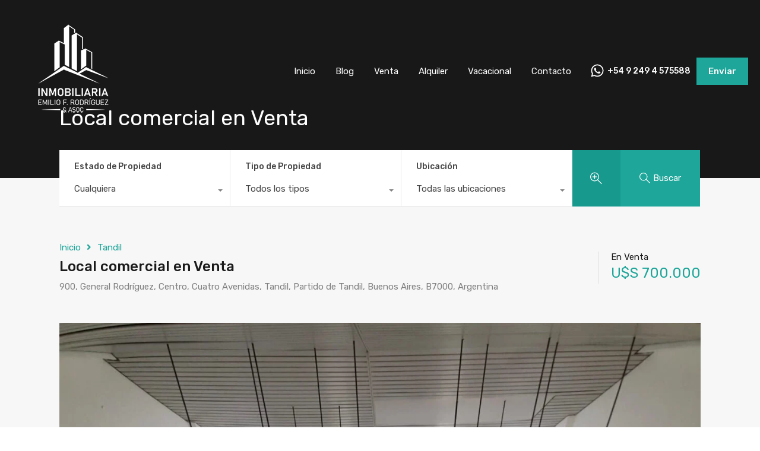

--- FILE ---
content_type: text/html; charset=UTF-8
request_url: https://emiliorodriguez.com.ar/property/local-comercial-en-venta/
body_size: 36493
content:
<!doctype html>
<html lang="es">
<head>
    <meta charset="UTF-8">
    <meta name="viewport" content="width=device-width, initial-scale=1.0, maximum-scale=1.0, user-scalable=no">
    <link rel="profile" href="https://gmpg.org/xfn/11">
    <meta name="format-detection" content="telephone=no">
	<meta name='robots' content='index, follow, max-image-preview:large, max-snippet:-1, max-video-preview:-1' />
	<style>img:is([sizes="auto" i], [sizes^="auto," i]) { contain-intrinsic-size: 3000px 1500px }</style>
	
	<!-- This site is optimized with the Yoast SEO plugin v25.2 - https://yoast.com/wordpress/plugins/seo/ -->
	<title>Local comercial en Venta - Inmobiliaria Emilio F. Rodriguez &amp; Asociados</title>
	<link rel="canonical" href="https://emiliorodriguez.com.ar/propiedad/local-comercial-en-venta/" />
	<meta property="og:locale" content="es_ES" />
	<meta property="og:type" content="article" />
	<meta property="og:title" content="Local comercial en Venta - Inmobiliaria Emilio F. Rodriguez &amp; Asociados" />
	<meta property="og:description" content="Local comercial en venta en calle Rodríguez al 900 antes de importante avenida España. El salón en venta cuenta con 522 metros cubiertos. Distribuidos en un gran espacio en planta baja apto a divisiones y un entrepiso con oficinas. Cuenta con baño para damas y caballeros. Comedor con cocina y parrilla." />
	<meta property="og:url" content="https://emiliorodriguez.com.ar/propiedad/local-comercial-en-venta/" />
	<meta property="og:site_name" content="Inmobiliaria Emilio F. Rodriguez &amp; Asociados" />
	<meta property="article:modified_time" content="2022-03-29T18:25:12+00:00" />
	<meta property="og:image" content="https://emiliorodriguez.com.ar/wp-content/uploads/2022/03/WhatsApp-Image-2022-03-25-at-1.38.30-PM-1.jpeg" />
	<meta property="og:image:width" content="1600" />
	<meta property="og:image:height" content="1200" />
	<meta property="og:image:type" content="image/jpeg" />
	<meta name="twitter:card" content="summary_large_image" />
	<script type="application/ld+json" class="yoast-schema-graph">{"@context":"https://schema.org","@graph":[{"@type":"WebPage","@id":"https://emiliorodriguez.com.ar/propiedad/local-comercial-en-venta/","url":"https://emiliorodriguez.com.ar/propiedad/local-comercial-en-venta/","name":"Local comercial en Venta - Inmobiliaria Emilio F. Rodriguez &amp; Asociados","isPartOf":{"@id":"https://emiliorodriguez.com.ar/#website"},"primaryImageOfPage":{"@id":"https://emiliorodriguez.com.ar/propiedad/local-comercial-en-venta/#primaryimage"},"image":{"@id":"https://emiliorodriguez.com.ar/propiedad/local-comercial-en-venta/#primaryimage"},"thumbnailUrl":"https://emiliorodriguez.com.ar/wp-content/uploads/2022/03/WhatsApp-Image-2022-03-25-at-1.38.30-PM-1.jpeg","datePublished":"2022-03-29T18:16:24+00:00","dateModified":"2022-03-29T18:25:12+00:00","breadcrumb":{"@id":"https://emiliorodriguez.com.ar/propiedad/local-comercial-en-venta/#breadcrumb"},"inLanguage":"es","potentialAction":[{"@type":"ReadAction","target":["https://emiliorodriguez.com.ar/propiedad/local-comercial-en-venta/"]}]},{"@type":"ImageObject","inLanguage":"es","@id":"https://emiliorodriguez.com.ar/propiedad/local-comercial-en-venta/#primaryimage","url":"https://emiliorodriguez.com.ar/wp-content/uploads/2022/03/WhatsApp-Image-2022-03-25-at-1.38.30-PM-1.jpeg","contentUrl":"https://emiliorodriguez.com.ar/wp-content/uploads/2022/03/WhatsApp-Image-2022-03-25-at-1.38.30-PM-1.jpeg","width":1600,"height":1200},{"@type":"BreadcrumbList","@id":"https://emiliorodriguez.com.ar/propiedad/local-comercial-en-venta/#breadcrumb","itemListElement":[{"@type":"ListItem","position":1,"name":"Portada","item":"https://emiliorodriguez.com.ar/"},{"@type":"ListItem","position":2,"name":"Propiedades","item":"https://emiliorodriguez.com.ar/propiedad/"},{"@type":"ListItem","position":3,"name":"Local comercial en Venta"}]},{"@type":"WebSite","@id":"https://emiliorodriguez.com.ar/#website","url":"https://emiliorodriguez.com.ar/","name":"Inmobiliaria Emilio F. Rodriguez &amp; Asociados","description":"Inmobiliaria de Tandil con mas de 25 años de experiencia.","publisher":{"@id":"https://emiliorodriguez.com.ar/#organization"},"potentialAction":[{"@type":"SearchAction","target":{"@type":"EntryPoint","urlTemplate":"https://emiliorodriguez.com.ar/?s={search_term_string}"},"query-input":{"@type":"PropertyValueSpecification","valueRequired":true,"valueName":"search_term_string"}}],"inLanguage":"es"},{"@type":"Organization","@id":"https://emiliorodriguez.com.ar/#organization","name":"Inmobiliaria Emilio F. Rodríguez","url":"https://emiliorodriguez.com.ar/","logo":{"@type":"ImageObject","inLanguage":"es","@id":"https://emiliorodriguez.com.ar/#/schema/logo/image/","url":"https://emiliorodriguez.com.ar/wp-content/uploads/2021/05/logo-2.png","contentUrl":"https://emiliorodriguez.com.ar/wp-content/uploads/2021/05/logo-2.png","width":1080,"height":1080,"caption":"Inmobiliaria Emilio F. Rodríguez"},"image":{"@id":"https://emiliorodriguez.com.ar/#/schema/logo/image/"}}]}</script>
	<!-- / Yoast SEO plugin. -->


<link rel='dns-prefetch' href='//unpkg.com' />
<link rel='dns-prefetch' href='//fonts.googleapis.com' />
<link rel="alternate" type="application/rss+xml" title="Inmobiliaria Emilio F. Rodriguez &amp; Asociados &raquo; Feed" href="https://emiliorodriguez.com.ar/feed/" />
<link rel="alternate" type="application/rss+xml" title="Inmobiliaria Emilio F. Rodriguez &amp; Asociados &raquo; Feed de los comentarios" href="https://emiliorodriguez.com.ar/comments/feed/" />
<link rel="alternate" type="application/rss+xml" title="Inmobiliaria Emilio F. Rodriguez &amp; Asociados &raquo; Comentario Local comercial en Venta del feed" href="https://emiliorodriguez.com.ar/property/local-comercial-en-venta/feed/" />
		<!-- This site uses the Google Analytics by MonsterInsights plugin v9.5.3 - Using Analytics tracking - https://www.monsterinsights.com/ -->
		<!-- Nota: MonsterInsights no está actualmente configurado en este sitio. El dueño del sitio necesita identificarse usando su cuenta de Google Analytics en el panel de ajustes de MonsterInsights. -->
					<!-- No tracking code set -->
				<!-- / Google Analytics by MonsterInsights -->
		<script type="text/javascript">
/* <![CDATA[ */
window._wpemojiSettings = {"baseUrl":"https:\/\/s.w.org\/images\/core\/emoji\/16.0.1\/72x72\/","ext":".png","svgUrl":"https:\/\/s.w.org\/images\/core\/emoji\/16.0.1\/svg\/","svgExt":".svg","source":{"concatemoji":"https:\/\/emiliorodriguez.com.ar\/wp-includes\/js\/wp-emoji-release.min.js?ver=df7cd36407c68cd147487f3b82915b41"}};
/*! This file is auto-generated */
!function(s,n){var o,i,e;function c(e){try{var t={supportTests:e,timestamp:(new Date).valueOf()};sessionStorage.setItem(o,JSON.stringify(t))}catch(e){}}function p(e,t,n){e.clearRect(0,0,e.canvas.width,e.canvas.height),e.fillText(t,0,0);var t=new Uint32Array(e.getImageData(0,0,e.canvas.width,e.canvas.height).data),a=(e.clearRect(0,0,e.canvas.width,e.canvas.height),e.fillText(n,0,0),new Uint32Array(e.getImageData(0,0,e.canvas.width,e.canvas.height).data));return t.every(function(e,t){return e===a[t]})}function u(e,t){e.clearRect(0,0,e.canvas.width,e.canvas.height),e.fillText(t,0,0);for(var n=e.getImageData(16,16,1,1),a=0;a<n.data.length;a++)if(0!==n.data[a])return!1;return!0}function f(e,t,n,a){switch(t){case"flag":return n(e,"\ud83c\udff3\ufe0f\u200d\u26a7\ufe0f","\ud83c\udff3\ufe0f\u200b\u26a7\ufe0f")?!1:!n(e,"\ud83c\udde8\ud83c\uddf6","\ud83c\udde8\u200b\ud83c\uddf6")&&!n(e,"\ud83c\udff4\udb40\udc67\udb40\udc62\udb40\udc65\udb40\udc6e\udb40\udc67\udb40\udc7f","\ud83c\udff4\u200b\udb40\udc67\u200b\udb40\udc62\u200b\udb40\udc65\u200b\udb40\udc6e\u200b\udb40\udc67\u200b\udb40\udc7f");case"emoji":return!a(e,"\ud83e\udedf")}return!1}function g(e,t,n,a){var r="undefined"!=typeof WorkerGlobalScope&&self instanceof WorkerGlobalScope?new OffscreenCanvas(300,150):s.createElement("canvas"),o=r.getContext("2d",{willReadFrequently:!0}),i=(o.textBaseline="top",o.font="600 32px Arial",{});return e.forEach(function(e){i[e]=t(o,e,n,a)}),i}function t(e){var t=s.createElement("script");t.src=e,t.defer=!0,s.head.appendChild(t)}"undefined"!=typeof Promise&&(o="wpEmojiSettingsSupports",i=["flag","emoji"],n.supports={everything:!0,everythingExceptFlag:!0},e=new Promise(function(e){s.addEventListener("DOMContentLoaded",e,{once:!0})}),new Promise(function(t){var n=function(){try{var e=JSON.parse(sessionStorage.getItem(o));if("object"==typeof e&&"number"==typeof e.timestamp&&(new Date).valueOf()<e.timestamp+604800&&"object"==typeof e.supportTests)return e.supportTests}catch(e){}return null}();if(!n){if("undefined"!=typeof Worker&&"undefined"!=typeof OffscreenCanvas&&"undefined"!=typeof URL&&URL.createObjectURL&&"undefined"!=typeof Blob)try{var e="postMessage("+g.toString()+"("+[JSON.stringify(i),f.toString(),p.toString(),u.toString()].join(",")+"));",a=new Blob([e],{type:"text/javascript"}),r=new Worker(URL.createObjectURL(a),{name:"wpTestEmojiSupports"});return void(r.onmessage=function(e){c(n=e.data),r.terminate(),t(n)})}catch(e){}c(n=g(i,f,p,u))}t(n)}).then(function(e){for(var t in e)n.supports[t]=e[t],n.supports.everything=n.supports.everything&&n.supports[t],"flag"!==t&&(n.supports.everythingExceptFlag=n.supports.everythingExceptFlag&&n.supports[t]);n.supports.everythingExceptFlag=n.supports.everythingExceptFlag&&!n.supports.flag,n.DOMReady=!1,n.readyCallback=function(){n.DOMReady=!0}}).then(function(){return e}).then(function(){var e;n.supports.everything||(n.readyCallback(),(e=n.source||{}).concatemoji?t(e.concatemoji):e.wpemoji&&e.twemoji&&(t(e.twemoji),t(e.wpemoji)))}))}((window,document),window._wpemojiSettings);
/* ]]> */
</script>
<style id='wp-emoji-styles-inline-css' type='text/css'>

	img.wp-smiley, img.emoji {
		display: inline !important;
		border: none !important;
		box-shadow: none !important;
		height: 1em !important;
		width: 1em !important;
		margin: 0 0.07em !important;
		vertical-align: -0.1em !important;
		background: none !important;
		padding: 0 !important;
	}
</style>
<link rel='stylesheet' id='wp-block-library-css' href='https://emiliorodriguez.com.ar/wp-includes/css/dist/block-library/style.min.css?ver=df7cd36407c68cd147487f3b82915b41' type='text/css' media='all' />
<style id='wp-block-library-theme-inline-css' type='text/css'>
.wp-block-audio :where(figcaption){color:#555;font-size:13px;text-align:center}.is-dark-theme .wp-block-audio :where(figcaption){color:#ffffffa6}.wp-block-audio{margin:0 0 1em}.wp-block-code{border:1px solid #ccc;border-radius:4px;font-family:Menlo,Consolas,monaco,monospace;padding:.8em 1em}.wp-block-embed :where(figcaption){color:#555;font-size:13px;text-align:center}.is-dark-theme .wp-block-embed :where(figcaption){color:#ffffffa6}.wp-block-embed{margin:0 0 1em}.blocks-gallery-caption{color:#555;font-size:13px;text-align:center}.is-dark-theme .blocks-gallery-caption{color:#ffffffa6}:root :where(.wp-block-image figcaption){color:#555;font-size:13px;text-align:center}.is-dark-theme :root :where(.wp-block-image figcaption){color:#ffffffa6}.wp-block-image{margin:0 0 1em}.wp-block-pullquote{border-bottom:4px solid;border-top:4px solid;color:currentColor;margin-bottom:1.75em}.wp-block-pullquote cite,.wp-block-pullquote footer,.wp-block-pullquote__citation{color:currentColor;font-size:.8125em;font-style:normal;text-transform:uppercase}.wp-block-quote{border-left:.25em solid;margin:0 0 1.75em;padding-left:1em}.wp-block-quote cite,.wp-block-quote footer{color:currentColor;font-size:.8125em;font-style:normal;position:relative}.wp-block-quote:where(.has-text-align-right){border-left:none;border-right:.25em solid;padding-left:0;padding-right:1em}.wp-block-quote:where(.has-text-align-center){border:none;padding-left:0}.wp-block-quote.is-large,.wp-block-quote.is-style-large,.wp-block-quote:where(.is-style-plain){border:none}.wp-block-search .wp-block-search__label{font-weight:700}.wp-block-search__button{border:1px solid #ccc;padding:.375em .625em}:where(.wp-block-group.has-background){padding:1.25em 2.375em}.wp-block-separator.has-css-opacity{opacity:.4}.wp-block-separator{border:none;border-bottom:2px solid;margin-left:auto;margin-right:auto}.wp-block-separator.has-alpha-channel-opacity{opacity:1}.wp-block-separator:not(.is-style-wide):not(.is-style-dots){width:100px}.wp-block-separator.has-background:not(.is-style-dots){border-bottom:none;height:1px}.wp-block-separator.has-background:not(.is-style-wide):not(.is-style-dots){height:2px}.wp-block-table{margin:0 0 1em}.wp-block-table td,.wp-block-table th{word-break:normal}.wp-block-table :where(figcaption){color:#555;font-size:13px;text-align:center}.is-dark-theme .wp-block-table :where(figcaption){color:#ffffffa6}.wp-block-video :where(figcaption){color:#555;font-size:13px;text-align:center}.is-dark-theme .wp-block-video :where(figcaption){color:#ffffffa6}.wp-block-video{margin:0 0 1em}:root :where(.wp-block-template-part.has-background){margin-bottom:0;margin-top:0;padding:1.25em 2.375em}
</style>
<style id='classic-theme-styles-inline-css' type='text/css'>
/*! This file is auto-generated */
.wp-block-button__link{color:#fff;background-color:#32373c;border-radius:9999px;box-shadow:none;text-decoration:none;padding:calc(.667em + 2px) calc(1.333em + 2px);font-size:1.125em}.wp-block-file__button{background:#32373c;color:#fff;text-decoration:none}
</style>
<style id='global-styles-inline-css' type='text/css'>
:root{--wp--preset--aspect-ratio--square: 1;--wp--preset--aspect-ratio--4-3: 4/3;--wp--preset--aspect-ratio--3-4: 3/4;--wp--preset--aspect-ratio--3-2: 3/2;--wp--preset--aspect-ratio--2-3: 2/3;--wp--preset--aspect-ratio--16-9: 16/9;--wp--preset--aspect-ratio--9-16: 9/16;--wp--preset--color--black: #394041;--wp--preset--color--cyan-bluish-gray: #abb8c3;--wp--preset--color--white: #fff;--wp--preset--color--pale-pink: #f78da7;--wp--preset--color--vivid-red: #cf2e2e;--wp--preset--color--luminous-vivid-orange: #ff6900;--wp--preset--color--luminous-vivid-amber: #fcb900;--wp--preset--color--light-green-cyan: #7bdcb5;--wp--preset--color--vivid-green-cyan: #00d084;--wp--preset--color--pale-cyan-blue: #8ed1fc;--wp--preset--color--vivid-cyan-blue: #0693e3;--wp--preset--color--vivid-purple: #9b51e0;--wp--preset--color--primary: #ea723d;--wp--preset--color--orange-dark: #e0652e;--wp--preset--color--secondary: #1ea69a;--wp--preset--color--blue-dark: #0b8278;--wp--preset--gradient--vivid-cyan-blue-to-vivid-purple: linear-gradient(135deg,rgba(6,147,227,1) 0%,rgb(155,81,224) 100%);--wp--preset--gradient--light-green-cyan-to-vivid-green-cyan: linear-gradient(135deg,rgb(122,220,180) 0%,rgb(0,208,130) 100%);--wp--preset--gradient--luminous-vivid-amber-to-luminous-vivid-orange: linear-gradient(135deg,rgba(252,185,0,1) 0%,rgba(255,105,0,1) 100%);--wp--preset--gradient--luminous-vivid-orange-to-vivid-red: linear-gradient(135deg,rgba(255,105,0,1) 0%,rgb(207,46,46) 100%);--wp--preset--gradient--very-light-gray-to-cyan-bluish-gray: linear-gradient(135deg,rgb(238,238,238) 0%,rgb(169,184,195) 100%);--wp--preset--gradient--cool-to-warm-spectrum: linear-gradient(135deg,rgb(74,234,220) 0%,rgb(151,120,209) 20%,rgb(207,42,186) 40%,rgb(238,44,130) 60%,rgb(251,105,98) 80%,rgb(254,248,76) 100%);--wp--preset--gradient--blush-light-purple: linear-gradient(135deg,rgb(255,206,236) 0%,rgb(152,150,240) 100%);--wp--preset--gradient--blush-bordeaux: linear-gradient(135deg,rgb(254,205,165) 0%,rgb(254,45,45) 50%,rgb(107,0,62) 100%);--wp--preset--gradient--luminous-dusk: linear-gradient(135deg,rgb(255,203,112) 0%,rgb(199,81,192) 50%,rgb(65,88,208) 100%);--wp--preset--gradient--pale-ocean: linear-gradient(135deg,rgb(255,245,203) 0%,rgb(182,227,212) 50%,rgb(51,167,181) 100%);--wp--preset--gradient--electric-grass: linear-gradient(135deg,rgb(202,248,128) 0%,rgb(113,206,126) 100%);--wp--preset--gradient--midnight: linear-gradient(135deg,rgb(2,3,129) 0%,rgb(40,116,252) 100%);--wp--preset--font-size--small: 14px;--wp--preset--font-size--medium: 20px;--wp--preset--font-size--large: 28px;--wp--preset--font-size--x-large: 42px;--wp--preset--font-size--normal: 16px;--wp--preset--font-size--huge: 36px;--wp--preset--spacing--20: 0.44rem;--wp--preset--spacing--30: 0.67rem;--wp--preset--spacing--40: 1rem;--wp--preset--spacing--50: 1.5rem;--wp--preset--spacing--60: 2.25rem;--wp--preset--spacing--70: 3.38rem;--wp--preset--spacing--80: 5.06rem;--wp--preset--shadow--natural: 6px 6px 9px rgba(0, 0, 0, 0.2);--wp--preset--shadow--deep: 12px 12px 50px rgba(0, 0, 0, 0.4);--wp--preset--shadow--sharp: 6px 6px 0px rgba(0, 0, 0, 0.2);--wp--preset--shadow--outlined: 6px 6px 0px -3px rgba(255, 255, 255, 1), 6px 6px rgba(0, 0, 0, 1);--wp--preset--shadow--crisp: 6px 6px 0px rgba(0, 0, 0, 1);}:where(.is-layout-flex){gap: 0.5em;}:where(.is-layout-grid){gap: 0.5em;}body .is-layout-flex{display: flex;}.is-layout-flex{flex-wrap: wrap;align-items: center;}.is-layout-flex > :is(*, div){margin: 0;}body .is-layout-grid{display: grid;}.is-layout-grid > :is(*, div){margin: 0;}:where(.wp-block-columns.is-layout-flex){gap: 2em;}:where(.wp-block-columns.is-layout-grid){gap: 2em;}:where(.wp-block-post-template.is-layout-flex){gap: 1.25em;}:where(.wp-block-post-template.is-layout-grid){gap: 1.25em;}.has-black-color{color: var(--wp--preset--color--black) !important;}.has-cyan-bluish-gray-color{color: var(--wp--preset--color--cyan-bluish-gray) !important;}.has-white-color{color: var(--wp--preset--color--white) !important;}.has-pale-pink-color{color: var(--wp--preset--color--pale-pink) !important;}.has-vivid-red-color{color: var(--wp--preset--color--vivid-red) !important;}.has-luminous-vivid-orange-color{color: var(--wp--preset--color--luminous-vivid-orange) !important;}.has-luminous-vivid-amber-color{color: var(--wp--preset--color--luminous-vivid-amber) !important;}.has-light-green-cyan-color{color: var(--wp--preset--color--light-green-cyan) !important;}.has-vivid-green-cyan-color{color: var(--wp--preset--color--vivid-green-cyan) !important;}.has-pale-cyan-blue-color{color: var(--wp--preset--color--pale-cyan-blue) !important;}.has-vivid-cyan-blue-color{color: var(--wp--preset--color--vivid-cyan-blue) !important;}.has-vivid-purple-color{color: var(--wp--preset--color--vivid-purple) !important;}.has-black-background-color{background-color: var(--wp--preset--color--black) !important;}.has-cyan-bluish-gray-background-color{background-color: var(--wp--preset--color--cyan-bluish-gray) !important;}.has-white-background-color{background-color: var(--wp--preset--color--white) !important;}.has-pale-pink-background-color{background-color: var(--wp--preset--color--pale-pink) !important;}.has-vivid-red-background-color{background-color: var(--wp--preset--color--vivid-red) !important;}.has-luminous-vivid-orange-background-color{background-color: var(--wp--preset--color--luminous-vivid-orange) !important;}.has-luminous-vivid-amber-background-color{background-color: var(--wp--preset--color--luminous-vivid-amber) !important;}.has-light-green-cyan-background-color{background-color: var(--wp--preset--color--light-green-cyan) !important;}.has-vivid-green-cyan-background-color{background-color: var(--wp--preset--color--vivid-green-cyan) !important;}.has-pale-cyan-blue-background-color{background-color: var(--wp--preset--color--pale-cyan-blue) !important;}.has-vivid-cyan-blue-background-color{background-color: var(--wp--preset--color--vivid-cyan-blue) !important;}.has-vivid-purple-background-color{background-color: var(--wp--preset--color--vivid-purple) !important;}.has-black-border-color{border-color: var(--wp--preset--color--black) !important;}.has-cyan-bluish-gray-border-color{border-color: var(--wp--preset--color--cyan-bluish-gray) !important;}.has-white-border-color{border-color: var(--wp--preset--color--white) !important;}.has-pale-pink-border-color{border-color: var(--wp--preset--color--pale-pink) !important;}.has-vivid-red-border-color{border-color: var(--wp--preset--color--vivid-red) !important;}.has-luminous-vivid-orange-border-color{border-color: var(--wp--preset--color--luminous-vivid-orange) !important;}.has-luminous-vivid-amber-border-color{border-color: var(--wp--preset--color--luminous-vivid-amber) !important;}.has-light-green-cyan-border-color{border-color: var(--wp--preset--color--light-green-cyan) !important;}.has-vivid-green-cyan-border-color{border-color: var(--wp--preset--color--vivid-green-cyan) !important;}.has-pale-cyan-blue-border-color{border-color: var(--wp--preset--color--pale-cyan-blue) !important;}.has-vivid-cyan-blue-border-color{border-color: var(--wp--preset--color--vivid-cyan-blue) !important;}.has-vivid-purple-border-color{border-color: var(--wp--preset--color--vivid-purple) !important;}.has-vivid-cyan-blue-to-vivid-purple-gradient-background{background: var(--wp--preset--gradient--vivid-cyan-blue-to-vivid-purple) !important;}.has-light-green-cyan-to-vivid-green-cyan-gradient-background{background: var(--wp--preset--gradient--light-green-cyan-to-vivid-green-cyan) !important;}.has-luminous-vivid-amber-to-luminous-vivid-orange-gradient-background{background: var(--wp--preset--gradient--luminous-vivid-amber-to-luminous-vivid-orange) !important;}.has-luminous-vivid-orange-to-vivid-red-gradient-background{background: var(--wp--preset--gradient--luminous-vivid-orange-to-vivid-red) !important;}.has-very-light-gray-to-cyan-bluish-gray-gradient-background{background: var(--wp--preset--gradient--very-light-gray-to-cyan-bluish-gray) !important;}.has-cool-to-warm-spectrum-gradient-background{background: var(--wp--preset--gradient--cool-to-warm-spectrum) !important;}.has-blush-light-purple-gradient-background{background: var(--wp--preset--gradient--blush-light-purple) !important;}.has-blush-bordeaux-gradient-background{background: var(--wp--preset--gradient--blush-bordeaux) !important;}.has-luminous-dusk-gradient-background{background: var(--wp--preset--gradient--luminous-dusk) !important;}.has-pale-ocean-gradient-background{background: var(--wp--preset--gradient--pale-ocean) !important;}.has-electric-grass-gradient-background{background: var(--wp--preset--gradient--electric-grass) !important;}.has-midnight-gradient-background{background: var(--wp--preset--gradient--midnight) !important;}.has-small-font-size{font-size: var(--wp--preset--font-size--small) !important;}.has-medium-font-size{font-size: var(--wp--preset--font-size--medium) !important;}.has-large-font-size{font-size: var(--wp--preset--font-size--large) !important;}.has-x-large-font-size{font-size: var(--wp--preset--font-size--x-large) !important;}
:where(.wp-block-post-template.is-layout-flex){gap: 1.25em;}:where(.wp-block-post-template.is-layout-grid){gap: 1.25em;}
:where(.wp-block-columns.is-layout-flex){gap: 2em;}:where(.wp-block-columns.is-layout-grid){gap: 2em;}
:root :where(.wp-block-pullquote){font-size: 1.5em;line-height: 1.6;}
</style>
<link rel='stylesheet' id='rvr_booking_daterangepicker-css' href='https://emiliorodriguez.com.ar/wp-content/plugins/realhomes-vacation-rentals/include/../assets/css/daterangepicker.css?ver=df7cd36407c68cd147487f3b82915b41' type='text/css' media='all' />
<link rel='stylesheet' id='rvr_booking_public-css' href='https://emiliorodriguez.com.ar/wp-content/plugins/realhomes-vacation-rentals/include/../assets/css/rvr-booking-public.css?ver=df7cd36407c68cd147487f3b82915b41' type='text/css' media='all' />
<link rel='stylesheet' id='realhomes_vacation_rentals-css' href='https://emiliorodriguez.com.ar/wp-content/plugins/realhomes-vacation-rentals/include/../assets/css/modern/realhomes-vacation-rentals.css?ver=df7cd36407c68cd147487f3b82915b41' type='text/css' media='all' />
<link rel='stylesheet' id='entypo-fonts-css' href='https://emiliorodriguez.com.ar/wp-content/themes/realhomes/assets/modern/styles/css/entypo.min.css?ver=4.4.1' type='text/css' media='all' />
<link rel='stylesheet' id='main-css-css' href='https://emiliorodriguez.com.ar/wp-content/themes/realhomes/assets/modern/styles/css/main.min.css?ver=4.4.1' type='text/css' media='all' />
<link rel='stylesheet' id='parent-default-css' href='https://emiliorodriguez.com.ar/wp-content/themes/realhomes/style.css?ver=4.4.1' type='text/css' media='all' />
<link rel='stylesheet' id='inspiry-google-fonts-css' href='//fonts.googleapis.com/css?family=Open+Sans%3A400%2C400i%2C600%2C600i%2C700%2C700i%7CLato%3A400%2C400i%2C700%2C700i%7CRoboto%3A400%2C400i%2C500%2C500i%2C700%2C700i%7CRubik%3A400%2C400i%2C500%2C500i%2C700%2C700i&#038;subset=latin%2Clatin-ext&#038;display=fallback&#038;ver=4.4.1' type='text/css' media='all' />
<link rel='stylesheet' id='font-awesome-5-all-css' href='https://emiliorodriguez.com.ar/wp-content/themes/realhomes/common/font-awesome/css/all.min.css?ver=5.13.1' type='text/css' media='all' />
<link rel='stylesheet' id='vendors-css-css' href='https://emiliorodriguez.com.ar/wp-content/themes/realhomes/common/optimize/vendors.css?ver=4.4.1' type='text/css' media='all' />
<link rel='stylesheet' id='parent-custom-css' href='https://emiliorodriguez.com.ar/wp-content/themes/realhomes/assets/modern/styles/css/custom.css?ver=4.4.1' type='text/css' media='all' />
<style id='parent-custom-inline-css' type='text/css'>
#scroll-top.show { bottom : 40px; }
:root{}
</style>
<link rel='stylesheet' id='leaflet-css' href='https://unpkg.com/leaflet@1.3.4/dist/leaflet.css?ver=1.3.4' type='text/css' media='all' />
<link rel='stylesheet' id='inspiry-frontend-style-css' href='https://emiliorodriguez.com.ar/wp-content/themes/realhomes/common/css/frontend-styles.min.css?ver=4.4.1' type='text/css' media='all' />
        <script>
			// Declare some common JS variables.
            var ajaxurl = "https://emiliorodriguez.com.ar/wp-admin/admin-ajax.php";
        </script>
		<script type="text/javascript" src="https://emiliorodriguez.com.ar/wp-includes/js/jquery/jquery.min.js?ver=3.7.1" id="jquery-core-js"></script>
<script type="text/javascript" src="https://emiliorodriguez.com.ar/wp-includes/js/jquery/jquery-migrate.min.js?ver=3.4.1" id="jquery-migrate-js"></script>
<link rel="https://api.w.org/" href="https://emiliorodriguez.com.ar/wp-json/" /><link rel="alternate" title="JSON" type="application/json" href="https://emiliorodriguez.com.ar/wp-json/wp/v2/properties/6032" /><link rel="EditURI" type="application/rsd+xml" title="RSD" href="https://emiliorodriguez.com.ar/xmlrpc.php?rsd" />
<link rel="alternate" title="oEmbed (JSON)" type="application/json+oembed" href="https://emiliorodriguez.com.ar/wp-json/oembed/1.0/embed?url=https%3A%2F%2Femiliorodriguez.com.ar%2Fproperty%2Flocal-comercial-en-venta%2F" />
<link rel="alternate" title="oEmbed (XML)" type="text/xml+oembed" href="https://emiliorodriguez.com.ar/wp-json/oembed/1.0/embed?url=https%3A%2F%2Femiliorodriguez.com.ar%2Fproperty%2Flocal-comercial-en-venta%2F&#038;format=xml" />
<script type="application/ld+json">{"@context":"https:\/\/schema.org","@type":"RealEstateListing","name":"Local comercial en Venta","description":"Local comercial en venta en calle Rodr\u00edguez al 900 antes de importante avenida Espa\u00f1a. El sal\u00f3n en venta cuenta con 522 metros cubiertos. Distribuidos en un gran espacio en planta baja apto a divisiones y un entrepiso con oficinas. Cuenta con ba\u00f1o para damas y caballeros. Comedor con cocina y parrilla.","url":"https:\/\/emiliorodriguez.com.ar\/property\/local-comercial-en-venta\/","address":{"@type":"PostalAddress","streetAddress":"900, General Rodr\u00edguez, Centro, Cuatro Avenidas, Tandil, Partido de Tandil, Buenos Aires, B7000, Argentina","addressLocality":"Tandil","addressRegion":"","postalCode":"","addressCountry":""},"geo":{"@type":"GeoCoordinates","latitude":"-37.322609","longitude":"-59.1389668"},"offers":{"@type":"Offer","price":"700000","priceCurrency":"","priceSpecification":"U$S 700000","availability":"https:\/\/schema.org\/EnVenta"},"additionalProperty":[{"@type":"PropertyValue","name":"Area Size","value":"522","unitText":""}]}</script><meta name="generator" content="Elementor 3.29.2; features: additional_custom_breakpoints, e_local_google_fonts; settings: css_print_method-external, google_font-enabled, font_display-auto">
			<style>
				.e-con.e-parent:nth-of-type(n+4):not(.e-lazyloaded):not(.e-no-lazyload),
				.e-con.e-parent:nth-of-type(n+4):not(.e-lazyloaded):not(.e-no-lazyload) * {
					background-image: none !important;
				}
				@media screen and (max-height: 1024px) {
					.e-con.e-parent:nth-of-type(n+3):not(.e-lazyloaded):not(.e-no-lazyload),
					.e-con.e-parent:nth-of-type(n+3):not(.e-lazyloaded):not(.e-no-lazyload) * {
						background-image: none !important;
					}
				}
				@media screen and (max-height: 640px) {
					.e-con.e-parent:nth-of-type(n+2):not(.e-lazyloaded):not(.e-no-lazyload),
					.e-con.e-parent:nth-of-type(n+2):not(.e-lazyloaded):not(.e-no-lazyload) * {
						background-image: none !important;
					}
				}
			</style>
			<link rel="icon" href="https://emiliorodriguez.com.ar/wp-content/uploads/2024/10/cropped-Isologo-BLANCO-3-32x32.png" sizes="32x32" />
<link rel="icon" href="https://emiliorodriguez.com.ar/wp-content/uploads/2024/10/cropped-Isologo-BLANCO-3-192x192.png" sizes="192x192" />
<link rel="apple-touch-icon" href="https://emiliorodriguez.com.ar/wp-content/uploads/2024/10/cropped-Isologo-BLANCO-3-180x180.png" />
<meta name="msapplication-TileImage" content="https://emiliorodriguez.com.ar/wp-content/uploads/2024/10/cropped-Isologo-BLANCO-3-270x270.png" />
</head>
<body data-rsssl=1 class="wp-singular property-template-default single single-property postid-6032 wp-custom-logo wp-embed-responsive wp-theme-realhomes rvr-is-enabled design_modern single-property-variation-default property-content-layout-default inspiry_mod_header_variation_one inspiry_header_search_form_enabled inspiry_mod_search_form_default inspiry_body_floating_features_show inspiry_responsive_header_solid elementor-default elementor-kit-7">
<div class="rh_wrap rh_wrap_stick_footer">    <div id="rh_progress"></div>
        <div class="rh_responsive_header_temp">
			<header class="rh_header rh_temp_header_responsive_view rh_header_advance">
    <div class="rh_header__wrap">
        <div class="rh_logo rh_logo_wrapper">
            <div class="rh_logo_inner">
				    <a title="Inmobiliaria Emilio F. Rodriguez &amp; Asociados" href="https://emiliorodriguez.com.ar">
		<img alt="Inmobiliaria Emilio F. Rodriguez &amp; Asociados" src="https://emiliorodriguez.com.ar/wp-content/uploads/2024/10/Isologo-BLANCO-3.png">    </a>
	<p class="only-for-print">
	Inmobiliaria de Tandil con mas de 25 años de experiencia.</p><!-- /.only-for-print -->
            </div>
        </div>
        <div class="rh_menu">
            <nav class="main-menu">
				<div class="rh_menu__hamburger hamburger hamburger--squeeze">
	<div class="hamburger-box">
		<div class="hamburger-inner"></div>
	</div>
</div>
<div class="menu-principal-container"><ul id="menu-principal" class="rh_menu__responsive clearfix"><li id="menu-item-5515" class="menu-item menu-item-type-post_type menu-item-object-page menu-item-home menu-item-5515"><a href="https://emiliorodriguez.com.ar/">Inicio</a></li>
<li id="menu-item-5516" class="menu-item menu-item-type-post_type menu-item-object-page current_page_parent menu-item-5516"><a href="https://emiliorodriguez.com.ar/blog/">Blog</a></li>
<li id="menu-item-5518" class="menu-item menu-item-type-taxonomy menu-item-object-property-status menu-item-5518"><a href="https://emiliorodriguez.com.ar/property-status/en-venta/">Venta</a></li>
<li id="menu-item-5519" class="menu-item menu-item-type-taxonomy menu-item-object-property-status menu-item-5519"><a href="https://emiliorodriguez.com.ar/property-status/para-alquiler/">Alquiler</a></li>
<li id="menu-item-5927" class="menu-item menu-item-type-taxonomy menu-item-object-property-status menu-item-5927"><a href="https://emiliorodriguez.com.ar/property-status/vacacional/">Vacacional</a></li>
<li id="menu-item-5517" class="menu-item menu-item-type-post_type menu-item-object-page menu-item-5517"><a href="https://emiliorodriguez.com.ar/contacto/">Contacto</a></li>
</ul></div>            </nav>
            <div class="rh_menu__user">
				    <div class="rh_menu__user_phone">
		<svg version="1.1" xmlns="http://www.w3.org/2000/svg" width="24px" height="24px" viewBox="0 0 448 512" class="icon-whatsapp"><path d="M380.9 97.1C339 55.1 283.2 32 223.9 32c-122.4 0-222 99.6-222 222 0 39.1 10.2 77.3 29.6 111L0 480l117.7-30.9c32.4 17.7 68.9 27 106.1 27h.1c122.3 0 224.1-99.6 224.1-222 0-59.3-25.2-115-67.1-157zm-157 341.6c-33.2 0-65.7-8.9-94-25.7l-6.7-4-69.8 18.3L72 359.2l-4.4-7c-18.5-29.4-28.2-63.3-28.2-98.2 0-101.7 82.8-184.5 184.6-184.5 49.3 0 95.6 19.2 130.4 54.1 34.8 34.9 56.2 81.2 56.1 130.5 0 101.8-84.9 184.6-186.6 184.6zm101.2-138.2c-5.5-2.8-32.8-16.2-37.9-18-5.1-1.9-8.8-2.8-12.5 2.8-3.7 5.6-14.3 18-17.6 21.8-3.2 3.7-6.5 4.2-12 1.4-32.6-16.3-54-29.1-75.5-66-5.7-9.8 5.7-9.1 16.3-30.3 1.8-3.7.9-6.9-.5-9.7-1.4-2.8-12.5-30.1-17.1-41.2-4.5-10.8-9.1-9.3-12.5-9.5-3.2-.2-6.9-.2-10.6-.2-3.7 0-9.7 1.4-14.8 6.9-5.1 5.6-19.4 19-19.4 46.3 0 27.3 19.9 53.7 22.6 57.4 2.8 3.7 39.1 59.7 94.8 83.8 35.2 15.2 49 16.5 66.6 13.9 10.7-1.6 32.8-13.4 37.4-26.4 4.6-13 4.6-24.1 3.2-26.4-1.3-2.5-5-3.9-10.5-6.6z"></path></svg>
		        <a href="https://api.whatsapp.com/send?phone=5492494575588" class="contact-number">+54 9 249 4 575588</a>
    </div><!-- /.rh_menu__user_phone -->
	                <div class="user_menu_wrapper rh_user_menu_wrapper_responsive"></div>
				<div class="rh_menu__user_submit"><a class="rh-btn rh-btn-primary inspiry_submit_login_required" href="https://emiliorodriguez.com.ar/tablero/?module=properties&#038;submodule=submit-property">Enviar</a></div>            </div>
        </div>
    </div>
</header><!-- /.rh_header -->        </div>
		    <div class="rh_long_screen_header_temp rh_header_layout_default">
			<header class="rh_header_var_1 rh_temp_header_large_screens rh_header rh_header_advance">

		<div class="rh_header__wrap">

			<div class="rh_logo rh_logo_wrapper rh_logo_selective_refresh">

				<div class="rh_logo_inner">
					    <a title="Inmobiliaria Emilio F. Rodriguez &amp; Asociados" href="https://emiliorodriguez.com.ar">
		<img alt="Inmobiliaria Emilio F. Rodriguez &amp; Asociados" src="https://emiliorodriguez.com.ar/wp-content/uploads/2024/10/Isologo-BLANCO-3.png">    </a>
	<p class="only-for-print">
	Inmobiliaria de Tandil con mas de 25 años de experiencia.</p><!-- /.only-for-print -->

				</div>

			</div>
			<!-- /.rh_logo -->

			<div class="rh_menu">

				<!-- Start Main Menu-->
				<nav class="main-menu">
					<div class="menu-main-menu-container"><ul id="menu-principal-1" class="rh_menu__main clearfix"><li class="menu-item menu-item-type-post_type menu-item-object-page menu-item-home menu-item-5515"><a href="https://emiliorodriguez.com.ar/">Inicio</a></li>
<li class="menu-item menu-item-type-post_type menu-item-object-page current_page_parent menu-item-5516"><a href="https://emiliorodriguez.com.ar/blog/">Blog</a></li>
<li class="menu-item menu-item-type-taxonomy menu-item-object-property-status menu-item-5518"><a href="https://emiliorodriguez.com.ar/property-status/en-venta/">Venta</a></li>
<li class="menu-item menu-item-type-taxonomy menu-item-object-property-status menu-item-5519"><a href="https://emiliorodriguez.com.ar/property-status/para-alquiler/">Alquiler</a></li>
<li class="menu-item menu-item-type-taxonomy menu-item-object-property-status menu-item-5927"><a href="https://emiliorodriguez.com.ar/property-status/vacacional/">Vacacional</a></li>
<li class="menu-item menu-item-type-post_type menu-item-object-page menu-item-5517"><a href="https://emiliorodriguez.com.ar/contacto/">Contacto</a></li>
</ul></div>				</nav>
				<!-- End Main Menu -->

				<div class="rh_menu__user">
					    <div class="rh_menu__user_phone">
		<svg version="1.1" xmlns="http://www.w3.org/2000/svg" width="24px" height="24px" viewBox="0 0 448 512" class="icon-whatsapp"><path d="M380.9 97.1C339 55.1 283.2 32 223.9 32c-122.4 0-222 99.6-222 222 0 39.1 10.2 77.3 29.6 111L0 480l117.7-30.9c32.4 17.7 68.9 27 106.1 27h.1c122.3 0 224.1-99.6 224.1-222 0-59.3-25.2-115-67.1-157zm-157 341.6c-33.2 0-65.7-8.9-94-25.7l-6.7-4-69.8 18.3L72 359.2l-4.4-7c-18.5-29.4-28.2-63.3-28.2-98.2 0-101.7 82.8-184.5 184.6-184.5 49.3 0 95.6 19.2 130.4 54.1 34.8 34.9 56.2 81.2 56.1 130.5 0 101.8-84.9 184.6-186.6 184.6zm101.2-138.2c-5.5-2.8-32.8-16.2-37.9-18-5.1-1.9-8.8-2.8-12.5 2.8-3.7 5.6-14.3 18-17.6 21.8-3.2 3.7-6.5 4.2-12 1.4-32.6-16.3-54-29.1-75.5-66-5.7-9.8 5.7-9.1 16.3-30.3 1.8-3.7.9-6.9-.5-9.7-1.4-2.8-12.5-30.1-17.1-41.2-4.5-10.8-9.1-9.3-12.5-9.5-3.2-.2-6.9-.2-10.6-.2-3.7 0-9.7 1.4-14.8 6.9-5.1 5.6-19.4 19-19.4 46.3 0 27.3 19.9 53.7 22.6 57.4 2.8 3.7 39.1 59.7 94.8 83.8 35.2 15.2 49 16.5 66.6 13.9 10.7-1.6 32.8-13.4 37.4-26.4 4.6-13 4.6-24.1 3.2-26.4-1.3-2.5-5-3.9-10.5-6.6z"></path></svg>
		        <a href="https://api.whatsapp.com/send?phone=5492494575588" class="contact-number">+54 9 249 4 575588</a>
    </div><!-- /.rh_menu__user_phone -->
						<div class="user_menu_wrapper rh_user_menu_wrapper_large">
											</div>
					<div class="rh_menu__user_submit"><a class="rh-btn rh-btn-primary inspiry_submit_login_required" href="https://emiliorodriguez.com.ar/tablero/?module=properties&#038;submodule=submit-property">Enviar</a></div>				</div>
				<!-- /.rh_menu__user -->

			</div>
			<!-- /.rh_menu -->

		</div>
		<!-- /.rh_header__wrap -->

	</header>
	<!-- /.rh_header -->
    </div>
	        <section class="rh_banner rh_banner__image" style="background-image: url('https://emiliorodriguez.com.ar/wp-content/themes/realhomes/assets/modern/images/banner.jpg');">
            <div class="rh_banner__cover"></div>
			                <div class="rh_banner__wrap">
                    <h2 class="rh_banner__title">Local comercial en Venta</h2>
                </div>
			        </section>
		            <div class="inspiry_show_on_doc_ready rh_prop_search rh_prop_search_init">
				    <form class="rh_prop_search__form rh_prop_search_form_header advance-search-form " action="https://emiliorodriguez.com.ar/busqueda-propiedades/" method="get">

        <div class="rh_prop_search__fields">

			            <div class="rh_prop_search__wrap rh_prop_search_data" id="rh_fields_search__wrapper" data-top-bar="3">
                <div class="rh_form_fat_top_fields rh_search_top_field_common">
					
<div class="rh_prop_search__option rh_prop_search__select rh_status_field_wrapper inspiry_select_picker_field">
    <label for="select-status">
		Estado de Propiedad    </label>
    <span class="rh_prop_search__selectwrap">
		<select name="status" id="select-status" class="inspiry_select_picker_trigger inspiry_select_picker_status show-tick" data-size="5">
			<option value="any" selected="selected">Cualquiera</option><option value="para-alquiler">En Alquiler</option><option value="en-venta">En Venta</option><option value="vacacional">Vacacional</option>		</select>
	</span>
</div>

<div class="rh_prop_search__option rh_prop_search__select rh_type_field_wrapper inspiry_select_picker_field">
    <label for="select-property-type">
		Tipo de Propiedad    </label>
    <span class="rh_prop_search__selectwrap">
		<select name="type[]"
                id="select-property-type"
                class="inspiry_select_picker_trigger show-tick"
                data-selected-text-format="count > 2"
                data-actions-box="true"
                data-size="5"
                                    data-live-search="true"
                    multiple
                                    title="Todos los tipos"
                data-count-selected-text="{0}  Types Selected "
        >
			<option value="campos">Campos</option><option value="cocheras">Cocheras</option><option value="comercial">Comercial</option><option value="cabanas-hotel">- Cabañas/hotel</option><option value="salon">- Salon</option><option value="lotes">Lotes</option><option value="quintas">Quintas</option><option value="residencial">Residencial</option><option value="barrios-privados">- Barrios Privados</option><option value="casa">- Casa</option><option value="departamento">- Departamento</option><option value="duplex">- Duplex</option><option value="edificio-apartamentos">- Edificio Apartamentos</option>		</select>
	</span>
</div>
        <div class=" inspiry_select_picker_field rh_prop_search__option rh_location_prop_search_0 rh_prop_search__select" data-get-location-placeholder="Cualquiera">
            <label for="location">
				Ubicación            </label>

            <span class="rh_prop_search__selectwrap">
            			<select id="location" class="inspiry_multi_select_picker_location inspiry_select_picker_trigger show-tick" data-size="5" data-live-search="true" data-none-results-text="Ningún resultado coincide{0}" data-none-selected-text="Cualquiera"
                                            name="location[]"data-selected-text-format="count > 2" multiple="multiple" data-actions-box="true" title="Todas las ubicaciones"

                        data-count-selected-text="{0}  Ubicaciones seleccionadas "
	                    >
                			</select>
		</span>
        </div>
		<div class="rh_prop_search__option rh_prop_search__select price-for-others inspiry_select_picker_field">
    <label for="select-min-price">
		Precio Mínimo    </label>
    <span class="rh_prop_search__selectwrap">
		<select name="min-price" id="select-min-price" class="inspiry_select_picker_trigger inspiry_select_picker_price show-tick" data-size="5">
			<option value="any" selected="selected">Cualquiera</option><option value="1000">1.000</option><option value="5000">5.000</option><option value="10000">10.000</option><option value="50000">50.000</option><option value="100000">100.000</option><option value="200000">200.000</option><option value="300000">300.000</option><option value="400000">400.000</option><option value="500000">500.000</option><option value="600000">600.000</option><option value="700000">700.000</option><option value="800000">800.000</option><option value="900000">900.000</option><option value="1000000">1.000.000</option><option value="1500000">1.500.000</option><option value="2000000">2.000.000</option><option value="2500000">2.500.000</option><option value="5000000">5.000.000</option>		</select>
	</span>
</div>

<div class="rh_prop_search__option rh_prop_search__select price-for-others inspiry_select_picker_field">
    <label for="select-max-price">
		Precio Máximo    </label>
    <span class="rh_prop_search__selectwrap">
		<select name="max-price" id="select-max-price" class="inspiry_select_picker_trigger inspiry_select_picker_price show-tick" data-size="5">
			<option value="any" selected="selected">Cualquiera</option><option value="5000">5.000</option><option value="10000">10.000</option><option value="50000">50.000</option><option value="100000">100.000</option><option value="200000">200.000</option><option value="300000">300.000</option><option value="400000">400.000</option><option value="500000">500.000</option><option value="600000">600.000</option><option value="700000">700.000</option><option value="800000">800.000</option><option value="900000">900.000</option><option value="1000000">1.000.000</option><option value="1500000">1.500.000</option><option value="2000000">2.000.000</option><option value="2500000">2.500.000</option><option value="5000000">5.000.000</option><option value="10000000">10.000.000</option>		</select>
	</span>
</div>

<div class="rh_prop_search__option rh_prop_search__select price-for-rent hide-fields inspiry_select_picker_field">
    <label for="select-min-price-for-rent">
		Precio Mínimo    </label>
    <span class="rh_prop_search__selectwrap">
	    <select name="min-price" id="select-min-price-for-rent" class="inspiry_select_picker_trigger inspiry_select_picker_price show-tick" data-size="5" disabled="disabled">
	        <option value="any" selected="selected">Cualquiera</option><option value="500">500</option><option value="1000">1.000</option><option value="2000">2.000</option><option value="3000">3.000</option><option value="4000">4.000</option><option value="5000">5.000</option><option value="7500">7.500</option><option value="10000">10.000</option><option value="15000">15.000</option><option value="20000">20.000</option><option value="25000">25.000</option><option value="30000">30.000</option><option value="40000">40.000</option><option value="50000">50.000</option><option value="75000">75.000</option><option value="100000">100.000</option>	    </select>
	</span>
</div>

<div class="rh_prop_search__option rh_prop_search__select price-for-rent hide-fields inspiry_select_picker_field">
    <label for="select-max-price-for-rent">
		Precio Máximo    </label>
    <span class="rh_prop_search__selectwrap">
	    <select name="max-price" id="select-max-price-for-rent" class="inspiry_select_picker_trigger inspiry_select_picker_price show-tick" data-size="5" disabled="disabled">
	        <option value="any" selected="selected">Cualquiera</option><option value="1000">1.000</option><option value="2000">2.000</option><option value="3000">3.000</option><option value="4000">4.000</option><option value="5000">5.000</option><option value="7500">7.500</option><option value="10000">10.000</option><option value="15000">15.000</option><option value="20000">20.000</option><option value="25000">25.000</option><option value="30000">30.000</option><option value="40000">40.000</option><option value="50000">50.000</option><option value="75000">75.000</option><option value="100000">100.000</option><option value="150000">150.000</option>	    </select>
	</span>
</div>

<div class="rh_prop_search__option rh_prop_search__select rh_beds_field_wrapper inspiry_select_picker_field">
    <label for="select-bedrooms">
		Camas Min.    </label>
    <span class="rh_prop_search__selectwrap">
		<select name="bedrooms"
                id="select-bedrooms"
                class="inspiry_select_picker_trigger show-tick"
                data-size="5"
        >
			<option value="any" selected="selected">Cualquiera</option><option value="1">1</option><option value="2">2</option><option value="3">3</option><option value="4">4</option><option value="5">5</option><option value="6">6</option><option value="7">7</option><option value="8">8</option><option value="9">9</option><option value="10">10</option>		</select>
	</span>
</div>

<div class="rh_prop_search__option rh_prop_search__select rh_baths_field_wrapper inspiry_select_picker_field">
    <label for="select-bathrooms">
		Baños Min.    </label>
    <span class="rh_prop_search__selectwrap">
		<select name="bathrooms"
                id="select-bathrooms"
                class="inspiry_select_picker_trigger show-tick"
                data-size="5"
        >
			<option value="any" selected="selected">Cualquiera</option><option value="1">1</option><option value="2">2</option><option value="3">3</option><option value="4">4</option><option value="5">5</option><option value="6">6</option><option value="7">7</option><option value="8">8</option><option value="9">9</option><option value="10">10</option>		</select>
	</span>
</div>

<div class="rh_prop_search__option rh_prop_search__select rh_garages_field_wrapper inspiry_select_picker_field">
    <label for="select-garages">
		Garajes Min.    </label>
    <span class="rh_prop_search__selectwrap">
		<select name="garages"
                id="select-garages"
                class="inspiry_select_picker_trigger show-tick"
                data-size="5"
        >
			<option value="any" selected="selected">Cualquiera</option><option value="1">1</option><option value="2">2</option><option value="3">3</option><option value="4">4</option><option value="5">5</option><option value="6">6</option><option value="7">7</option><option value="8">8</option><option value="9">9</option><option value="10">10</option>		</select>
	</span>
</div>
<div class="rh_prop_search__option rh_mod_text_field rh_min_area_field_wrapper">
	<label for="min-area">
		<span class="label">
			Área Mínima	    </span>
		<span class="unit">
			(m²)	    </span>
	</label>
	<input type="text" autocomplete="off" name="min-area" id="min-area" pattern="[0-9]+"
	       value=""
	       placeholder="Cualquiera"
	       title="¡Debes proporcionar dígitos únicamente!" />
</div>

<div class="rh_prop_search__option rh_mod_text_field rh_max_area_field_wrapper">
	<label for="max-area">
		<span class="label">
			Área Máxima	    </span>
		<span class="unit">
			(m²)		</span>
	</label>
	<input type="text" autocomplete="off" name="max-area" id="max-area" pattern="[0-9]+"
	       value=""
	       placeholder="Cualquiera"
	       title="¡Debes proporcionar dígitos únicamente!" />
</div>
<div class="rh_prop_search__option rh_mod_text_field rh_keyword_field_wrapper">
	<label for="keyword-txt">
		Palabra clave	</label>
	<input type="text" name="keyword"  id="keyword-txt" autocomplete="off"
	       value=""
           placeholder="Cualquiera"/>

    </div>
<div class="rh_prop_search__option rh_mod_text_field rh_prop_id_field_wrapper">
    <label for="property-id-txt">
		Identificación de Propiedad    </label>
    <input type="text" name="property-id" autocomplete="off" id="property-id-txt"
           value=""
           placeholder="Cualquiera"/>
</div>
                </div>

                <div class="rh_form_fat_collapsed_fields_wrapper ">
                    <div class="rh_form_fat_collapsed_fields_container rh_search_fields_prepend_to">

                    </div>
					        <div class="more-options-mode-container">
            <div class="more-options-wrapper more-options-wrapper-mode clearfix checkbox">
				                    <div class="option-bar">
                        <input type="checkbox" id="feature-agua-corriente" name="features[]" value="agua-corriente"  />
                        <label for="feature-agua-corriente">Agua Corriente                            <small>(79)</small></label>
                    </div>
					                    <div class="option-bar">
                        <input type="checkbox" id="feature-aire-acondicionado-central" name="features[]" value="aire-acondicionado-central"  />
                        <label for="feature-aire-acondicionado-central">Aire Acondicionado Central                            <small>(5)</small></label>
                    </div>
					                    <div class="option-bar">
                        <input type="checkbox" id="feature-aire-acondicionado-individual" name="features[]" value="aire-acondicionado-individual"  />
                        <label for="feature-aire-acondicionado-individual">Aire Acondicionado Individual                            <small>(6)</small></label>
                    </div>
					                    <div class="option-bar">
                        <input type="checkbox" id="feature-altillo" name="features[]" value="altillo"  />
                        <label for="feature-altillo">Altillo                            <small>(1)</small></label>
                    </div>
					                    <div class="option-bar">
                        <input type="checkbox" id="feature-amoblado" name="features[]" value="amoblado"  />
                        <label for="feature-amoblado">Amoblado                            <small>(11)</small></label>
                    </div>
					                    <div class="option-bar">
                        <input type="checkbox" id="feature-ante-sala" name="features[]" value="ante-sala"  />
                        <label for="feature-ante-sala">Ante Sala                            <small>(1)</small></label>
                    </div>
					                    <div class="option-bar">
                        <input type="checkbox" id="feature-ante-cocina" name="features[]" value="ante-cocina"  />
                        <label for="feature-ante-cocina">Ante-cocina                            <small>(1)</small></label>
                    </div>
					                    <div class="option-bar">
                        <input type="checkbox" id="feature-artefactos-de-cocina" name="features[]" value="artefactos-de-cocina"  />
                        <label for="feature-artefactos-de-cocina">Artefactos De Cocina                            <small>(16)</small></label>
                    </div>
					                    <div class="option-bar">
                        <input type="checkbox" id="feature-ascensor" name="features[]" value="ascensor"  />
                        <label for="feature-ascensor">Ascensor                            <small>(14)</small></label>
                    </div>
					                    <div class="option-bar">
                        <input type="checkbox" id="feature-azotea" name="features[]" value="azotea"  />
                        <label for="feature-azotea">Azotea                            <small>(1)</small></label>
                    </div>
					                    <div class="option-bar">
                        <input type="checkbox" id="feature-balcon" name="features[]" value="balcon"  />
                        <label for="feature-balcon">Balcon                            <small>(26)</small></label>
                    </div>
					                    <div class="option-bar">
                        <input type="checkbox" id="feature-bano" name="features[]" value="bano"  />
                        <label for="feature-bano">Baño                            <small>(105)</small></label>
                    </div>
					                    <div class="option-bar">
                        <input type="checkbox" id="feature-bar" name="features[]" value="bar"  />
                        <label for="feature-bar">Bar                            <small>(0)</small></label>
                    </div>
					                    <div class="option-bar">
                        <input type="checkbox" id="feature-baulera" name="features[]" value="baulera"  />
                        <label for="feature-baulera">Baulera                            <small>(7)</small></label>
                    </div>
					                    <div class="option-bar">
                        <input type="checkbox" id="feature-biblioteca" name="features[]" value="biblioteca"  />
                        <label for="feature-biblioteca">Biblioteca                            <small>(2)</small></label>
                    </div>
					                    <div class="option-bar">
                        <input type="checkbox" id="feature-bodega" name="features[]" value="bodega"  />
                        <label for="feature-bodega">Bodega                            <small>(0)</small></label>
                    </div>
					                    <div class="option-bar">
                        <input type="checkbox" id="feature-cable" name="features[]" value="cable"  />
                        <label for="feature-cable">Cable                            <small>(21)</small></label>
                    </div>
					                    <div class="option-bar">
                        <input type="checkbox" id="feature-caldera" name="features[]" value="caldera"  />
                        <label for="feature-caldera">Caldera                            <small>(16)</small></label>
                    </div>
					                    <div class="option-bar">
                        <input type="checkbox" id="feature-calefaccion" name="features[]" value="calefaccion"  />
                        <label for="feature-calefaccion">Calefacción                            <small>(47)</small></label>
                    </div>
					                    <div class="option-bar">
                        <input type="checkbox" id="feature-cloaca" name="features[]" value="cloaca"  />
                        <label for="feature-cloaca">Cloaca                            <small>(51)</small></label>
                    </div>
					                    <div class="option-bar">
                        <input type="checkbox" id="feature-cochera" name="features[]" value="cochera"  />
                        <label for="feature-cochera">Cochera                            <small>(29)</small></label>
                    </div>
					                    <div class="option-bar">
                        <input type="checkbox" id="feature-cocina" name="features[]" value="cocina"  />
                        <label for="feature-cocina">Cocina                            <small>(89)</small></label>
                    </div>
					                    <div class="option-bar">
                        <input type="checkbox" id="feature-cocina-kitchenette" name="features[]" value="cocina-kitchenette"  />
                        <label for="feature-cocina-kitchenette">Cocina Kitchenette                            <small>(1)</small></label>
                    </div>
					                    <div class="option-bar">
                        <input type="checkbox" id="feature-cocina-comedor" name="features[]" value="cocina-comedor"  />
                        <label for="feature-cocina-comedor">Cocina-comedor                            <small>(16)</small></label>
                    </div>
					                    <div class="option-bar">
                        <input type="checkbox" id="feature-comedor" name="features[]" value="comedor"  />
                        <label for="feature-comedor">Comedor                            <small>(27)</small></label>
                    </div>
					                    <div class="option-bar">
                        <input type="checkbox" id="feature-comedor-diario" name="features[]" value="comedor-diario"  />
                        <label for="feature-comedor-diario">Comedor Diario                            <small>(6)</small></label>
                    </div>
					                    <div class="option-bar">
                        <input type="checkbox" id="feature-cuarto-de-herramientas" name="features[]" value="cuarto-de-herramientas"  />
                        <label for="feature-cuarto-de-herramientas">Cuarto De Herramientas                            <small>(1)</small></label>
                    </div>
					                    <div class="option-bar">
                        <input type="checkbox" id="feature-dependencia" name="features[]" value="dependencia"  />
                        <label for="feature-dependencia">Dependencia                            <small>(0)</small></label>
                    </div>
					                    <div class="option-bar">
                        <input type="checkbox" id="feature-desayunador" name="features[]" value="desayunador"  />
                        <label for="feature-desayunador">Desayunador                            <small>(8)</small></label>
                    </div>
					                    <div class="option-bar">
                        <input type="checkbox" id="feature-dormitorio" name="features[]" value="dormitorio"  />
                        <label for="feature-dormitorio">Dormitorio                            <small>(94)</small></label>
                    </div>
					                    <div class="option-bar">
                        <input type="checkbox" id="feature-electricidad" name="features[]" value="electricidad"  />
                        <label for="feature-electricidad">Electricidad                            <small>(70)</small></label>
                    </div>
					                    <div class="option-bar">
                        <input type="checkbox" id="feature-entrepiso" name="features[]" value="entrepiso"  />
                        <label for="feature-entrepiso">Entrepiso                            <small>(2)</small></label>
                    </div>
					                    <div class="option-bar">
                        <input type="checkbox" id="feature-espacio-para-vehiculo" name="features[]" value="espacio-para-vehiculo"  />
                        <label for="feature-espacio-para-vehiculo">Espacio Para Vehículo                            <small>(36)</small></label>
                    </div>
					                    <div class="option-bar">
                        <input type="checkbox" id="feature-estudio" name="features[]" value="estudio"  />
                        <label for="feature-estudio">Estudio                            <small>(3)</small></label>
                    </div>
					                    <div class="option-bar">
                        <input type="checkbox" id="feature-extractor-de-aire" name="features[]" value="extractor-de-aire"  />
                        <label for="feature-extractor-de-aire">Extractor De Aire                            <small>(14)</small></label>
                    </div>
					                    <div class="option-bar">
                        <input type="checkbox" id="feature-family-room" name="features[]" value="family-room"  />
                        <label for="feature-family-room">Family Room                            <small>(3)</small></label>
                    </div>
					                    <div class="option-bar">
                        <input type="checkbox" id="feature-galeria" name="features[]" value="galeria"  />
                        <label for="feature-galeria">Galeria                            <small>(9)</small></label>
                    </div>
					                    <div class="option-bar">
                        <input type="checkbox" id="feature-galpon" name="features[]" value="galpon"  />
                        <label for="feature-galpon">Galpon                            <small>(6)</small></label>
                    </div>
					                    <div class="option-bar">
                        <input type="checkbox" id="feature-garage" name="features[]" value="garage"  />
                        <label for="feature-garage">Garage                            <small>(25)</small></label>
                    </div>
					                    <div class="option-bar">
                        <input type="checkbox" id="feature-gas-envasado" name="features[]" value="gas-envasado"  />
                        <label for="feature-gas-envasado">Gas Envasado                            <small>(1)</small></label>
                    </div>
					                    <div class="option-bar">
                        <input type="checkbox" id="feature-gas-natural" name="features[]" value="gas-natural"  />
                        <label for="feature-gas-natural">Gas Natural                            <small>(55)</small></label>
                    </div>
					                    <div class="option-bar">
                        <input type="checkbox" id="feature-hall" name="features[]" value="hall"  />
                        <label for="feature-hall">Hall                            <small>(3)</small></label>
                    </div>
					                    <div class="option-bar">
                        <input type="checkbox" id="feature-hogar-a-lena" name="features[]" value="hogar-a-lena"  />
                        <label for="feature-hogar-a-lena">Hogar A Leña                            <small>(3)</small></label>
                    </div>
					                    <div class="option-bar">
                        <input type="checkbox" id="feature-internet" name="features[]" value="internet"  />
                        <label for="feature-internet">Internet                            <small>(16)</small></label>
                    </div>
					                    <div class="option-bar">
                        <input type="checkbox" id="feature-jardin" name="features[]" value="jardin"  />
                        <label for="feature-jardin">Jardin                            <small>(18)</small></label>
                    </div>
					                    <div class="option-bar">
                        <input type="checkbox" id="feature-lavadero" name="features[]" value="lavadero"  />
                        <label for="feature-lavadero">Lavadero                            <small>(27)</small></label>
                    </div>
					                    <div class="option-bar">
                        <input type="checkbox" id="feature-living" name="features[]" value="living"  />
                        <label for="feature-living">Living                            <small>(19)</small></label>
                    </div>
					                    <div class="option-bar">
                        <input type="checkbox" id="feature-living-cocina-comedor" name="features[]" value="living-cocina-comedor"  />
                        <label for="feature-living-cocina-comedor">Living Cocina Comedor                            <small>(11)</small></label>
                    </div>
					                    <div class="option-bar">
                        <input type="checkbox" id="feature-living-comedor" name="features[]" value="living-comedor"  />
                        <label for="feature-living-comedor">Living Comedor                            <small>(74)</small></label>
                    </div>
					                    <div class="option-bar">
                        <input type="checkbox" id="feature-local" name="features[]" value="local"  />
                        <label for="feature-local">Local                            <small>(1)</small></label>
                    </div>
					                    <div class="option-bar">
                        <input type="checkbox" id="feature-muebles-de-cocina" name="features[]" value="muebles-de-cocina"  />
                        <label for="feature-muebles-de-cocina">Muebles De Cocina                            <small>(25)</small></label>
                    </div>
					                    <div class="option-bar">
                        <input type="checkbox" id="feature-oficina" name="features[]" value="oficina"  />
                        <label for="feature-oficina">Oficina                            <small>(2)</small></label>
                    </div>
					                    <div class="option-bar">
                        <input type="checkbox" id="feature-palier" name="features[]" value="palier"  />
                        <label for="feature-palier">Palier                            <small>(2)</small></label>
                    </div>
					                    <div class="option-bar">
                        <input type="checkbox" id="feature-patio" name="features[]" value="patio"  />
                        <label for="feature-patio">Patio                            <small>(27)</small></label>
                    </div>
					                    <div class="option-bar">
                        <input type="checkbox" id="feature-pileta" name="features[]" value="pileta"  />
                        <label for="feature-pileta">Pileta                            <small>(6)</small></label>
                    </div>
					                    <div class="option-bar">
                        <input type="checkbox" id="feature-play-room" name="features[]" value="play-room"  />
                        <label for="feature-play-room">Play Room                            <small>(1)</small></label>
                    </div>
					                    <div class="option-bar">
                        <input type="checkbox" id="feature-quincho" name="features[]" value="quincho"  />
                        <label for="feature-quincho">Quincho                            <small>(12)</small></label>
                    </div>
					                    <div class="option-bar">
                        <input type="checkbox" id="feature-sala" name="features[]" value="sala"  />
                        <label for="feature-sala">Sala                            <small>(5)</small></label>
                    </div>
					                    <div class="option-bar">
                        <input type="checkbox" id="feature-seguridad" name="features[]" value="seguridad"  />
                        <label for="feature-seguridad">Seguridad                            <small>(7)</small></label>
                    </div>
					                    <div class="option-bar">
                        <input type="checkbox" id="feature-sotano" name="features[]" value="sotano"  />
                        <label for="feature-sotano">Sotano                            <small>(0)</small></label>
                    </div>
					                    <div class="option-bar">
                        <input type="checkbox" id="feature-suite" name="features[]" value="suite"  />
                        <label for="feature-suite">Suite                            <small>(4)</small></label>
                    </div>
					                    <div class="option-bar">
                        <input type="checkbox" id="feature-sum" name="features[]" value="sum"  />
                        <label for="feature-sum">SUM                            <small>(9)</small></label>
                    </div>
					                    <div class="option-bar">
                        <input type="checkbox" id="feature-telefono" name="features[]" value="telefono"  />
                        <label for="feature-telefono">Telefono                            <small>(11)</small></label>
                    </div>
					                    <div class="option-bar">
                        <input type="checkbox" id="feature-terraza" name="features[]" value="terraza"  />
                        <label for="feature-terraza">Terraza                            <small>(6)</small></label>
                    </div>
					                    <div class="option-bar">
                        <input type="checkbox" id="feature-toilette" name="features[]" value="toilette"  />
                        <label for="feature-toilette">Toilette                            <small>(14)</small></label>
                    </div>
					                    <div class="option-bar">
                        <input type="checkbox" id="feature-vestibulo" name="features[]" value="vestibulo"  />
                        <label for="feature-vestibulo">Vestíbulo                            <small>(0)</small></label>
                    </div>
					                    <div class="option-bar">
                        <input type="checkbox" id="feature-vestidor" name="features[]" value="vestidor"  />
                        <label for="feature-vestidor">Vestidor                            <small>(7)</small></label>
                    </div>
					                    <div class="option-bar">
                        <input type="checkbox" id="feature-vestuario" name="features[]" value="vestuario"  />
                        <label for="feature-vestuario">Vestuario                            <small>(1)</small></label>
                    </div>
					                    <div class="option-bar">
                        <input type="checkbox" id="feature-vigilancia" name="features[]" value="vigilancia"  />
                        <label for="feature-vigilancia">Vigilancia                            <small>(3)</small></label>
                    </div>
					            </div>
            <span class="open_more_features ">
                Buscar por ciertas características            </span>
        </div>
		                </div>
            </div>


        </div>
        <!-- /.rh_prop_search__fields -->

        <div class="rh_prop_search__buttons">
			
<div class="rh_prop_search__btnWrap clearfix">
	        <div class="rh_prop_search__advance">
            <a href="#" class="rh_prop_search__advance_btn">
				<svg viewBox="0 0 32 32" xmlns="http://www.w3.org/2000/svg"><g data-name="137-Zoom" ><circle class="icon-search-plus" cx="12" cy="12" r="11"/><line class="icon-search-plus" x1="20" x2="31" y1="20" y2="31"/><line id="rh_icon__search" class="icon-search-plus" x1="12" x2="12" y1="6" y2="18"/><line class="icon-search-plus" x1="18" x2="6" y1="12" y2="12"/></g></svg>
            </a>
			        </div>
		    <div class="rh_prop_search__searchBtn">
		        <button class="rh_btn rh_btn__prop_search" type="submit">
			<svg viewBox="0 0 32 32" xmlns="http://www.w3.org/2000/svg"><g data-name="32-Search" ><circle class="icon-search" cx="12" cy="12" r="11"/><line class="icon-search" x1="20" x2="31" y1="20" y2="31"/></g></svg>            <span>
				Buscar			</span>
        </button>
    </div>

</div><!-- /.rh_prop_search__btnWrap -->
        </div>
        <!-- /.rh_prop_search__buttons -->

    </form><!-- /.rh_prop_search__form -->

            </div><!-- /.rh_prop_search -->
			    <section class="rh_section rh_wrap--padding rh_wrap--topPadding">
		                    <div class="rh_page rh_page--fullWidth">
						<div class="rh_page__head rh_page__property">
    <div class="rh_page__property_title">
		<img class="only-for-print inspiry-qr-code" src="https://chart.googleapis.com/chart?cht=qr&#038;chs=90x90&#038;chl=https://emiliorodriguez.com.ar/property/local-comercial-en-venta/&#038;choe=UTF-8" alt="Local comercial en Venta">		<div class="page-breadcrumbs  page-breadcrumbs-modern">
			<nav class="property-breadcrumbs">
				<ul>
					<li>							<a href="https://emiliorodriguez.com.ar/">Inicio</a><i class="breadcrumbs-separator fas fa-angle-right"></i></li><li>							<a href="https://emiliorodriguez.com.ar/property-city/tandil/">Tandil</a></li>				</ul>
			</nav>
		</div>
		
        <h1 class="rh_page__title">Local comercial en Venta</h1><!-- /.rh_page__title -->

		            <p class="rh_page__property_address">
				900, General Rodríguez, Centro, Cuatro Avenidas, Tandil, Partido de Tandil, Buenos Aires, B7000, Argentina            </p>

			    </div><!-- /.rh_page__property_title -->

    <div class="rh_page__property_price">
		            <p class="status">
				En Venta            </p><!-- /.status -->
			        <p class="price">
			U$S 700.000         </p><!-- /.price -->
    </div><!-- /.rh_page__property_price -->
</div><!-- /.rh_page__head -->                        <div class="rh_property">
							<div class="property-detail-slider-wrapper clearfix">
	<div id="property-detail-flexslider" class="inspiry_property_portrait_slider clearfix">
		<div class="flexslider rh_property_load_height">
			<ul class="slides">
				<li><a href="https://emiliorodriguez.com.ar/wp-content/uploads/2022/03/WhatsApp-Image-2022-03-25-at-1.38.30-PM-1.jpeg" data-fancybox="gallery" class=""  ><img src="https://emiliorodriguez.com.ar/wp-content/uploads/2022/03/WhatsApp-Image-2022-03-25-at-1.38.30-PM-1-1240x720.jpeg" alt="WhatsApp Image 2022-03-25 at 1.38.30 PM (1)" /></a></li><li><a href="https://emiliorodriguez.com.ar/wp-content/uploads/2022/03/WhatsApp-Image-2022-03-25-at-1.38.30-PM-2.jpeg" data-fancybox="gallery" class=""  ><img src="https://emiliorodriguez.com.ar/wp-content/uploads/2022/03/WhatsApp-Image-2022-03-25-at-1.38.30-PM-2-1240x720.jpeg" alt="WhatsApp Image 2022-03-25 at 1.38.30 PM (2)" /></a></li><li><a href="https://emiliorodriguez.com.ar/wp-content/uploads/2022/03/WhatsApp-Image-2022-03-25-at-1.38.31-PM-1.jpeg" data-fancybox="gallery" class=""  ><img src="https://emiliorodriguez.com.ar/wp-content/uploads/2022/03/WhatsApp-Image-2022-03-25-at-1.38.31-PM-1-1240x720.jpeg" alt="WhatsApp Image 2022-03-25 at 1.38.31 PM (1)" /></a></li><li><a href="https://emiliorodriguez.com.ar/wp-content/uploads/2022/03/WhatsApp-Image-2022-03-25-at-1.38.31-PM.jpeg" data-fancybox="gallery" class=""  ><img src="https://emiliorodriguez.com.ar/wp-content/uploads/2022/03/WhatsApp-Image-2022-03-25-at-1.38.31-PM-1240x720.jpeg" alt="WhatsApp Image 2022-03-25 at 1.38.31 PM" /></a></li><li><a href="https://emiliorodriguez.com.ar/wp-content/uploads/2022/03/WhatsApp-Image-2022-03-25-at-1.38.32-PM.jpeg" data-fancybox="gallery" class=""  ><img src="https://emiliorodriguez.com.ar/wp-content/uploads/2022/03/WhatsApp-Image-2022-03-25-at-1.38.32-PM-1200x720.jpeg" alt="WhatsApp Image 2022-03-25 at 1.38.32 PM" /></a></li><li><a href="https://emiliorodriguez.com.ar/wp-content/uploads/2022/03/WhatsApp-Image-2022-03-25-at-1.38.33-PM-1.jpeg" data-fancybox="gallery" class=""  ><img src="https://emiliorodriguez.com.ar/wp-content/uploads/2022/03/WhatsApp-Image-2022-03-25-at-1.38.33-PM-1-1200x720.jpeg" alt="WhatsApp Image 2022-03-25 at 1.38.33 PM (1)" /></a></li><li><a href="https://emiliorodriguez.com.ar/wp-content/uploads/2022/03/WhatsApp-Image-2022-03-25-at-1.38.33-PM-2.jpeg" data-fancybox="gallery" class=""  ><img src="https://emiliorodriguez.com.ar/wp-content/uploads/2022/03/WhatsApp-Image-2022-03-25-at-1.38.33-PM-2-1200x720.jpeg" alt="WhatsApp Image 2022-03-25 at 1.38.33 PM (2)" /></a></li><li><a href="https://emiliorodriguez.com.ar/wp-content/uploads/2022/03/WhatsApp-Image-2022-03-25-at-1.38.33-PM-3.jpeg" data-fancybox="gallery" class=""  ><img src="https://emiliorodriguez.com.ar/wp-content/uploads/2022/03/WhatsApp-Image-2022-03-25-at-1.38.33-PM-3-1240x720.jpeg" alt="WhatsApp Image 2022-03-25 at 1.38.33 PM (3)" /></a></li><li><a href="https://emiliorodriguez.com.ar/wp-content/uploads/2022/03/WhatsApp-Image-2022-03-25-at-1.38.33-PM.jpeg" data-fancybox="gallery" class=""  ><img src="https://emiliorodriguez.com.ar/wp-content/uploads/2022/03/WhatsApp-Image-2022-03-25-at-1.38.33-PM-1200x720.jpeg" alt="WhatsApp Image 2022-03-25 at 1.38.33 PM" /></a></li><li><a href="https://emiliorodriguez.com.ar/wp-content/uploads/2022/03/WhatsApp-Image-2022-03-25-at-1.38.34-PM-1.jpeg" data-fancybox="gallery" class=""  ><img src="https://emiliorodriguez.com.ar/wp-content/uploads/2022/03/WhatsApp-Image-2022-03-25-at-1.38.34-PM-1-1240x720.jpeg" alt="WhatsApp Image 2022-03-25 at 1.38.34 PM (1)" /></a></li><li><a href="https://emiliorodriguez.com.ar/wp-content/uploads/2022/03/WhatsApp-Image-2022-03-25-at-1.38.34-PM-2.jpeg" data-fancybox="gallery" class=""  ><img src="https://emiliorodriguez.com.ar/wp-content/uploads/2022/03/WhatsApp-Image-2022-03-25-at-1.38.34-PM-2-1200x720.jpeg" alt="WhatsApp Image 2022-03-25 at 1.38.34 PM (2)" /></a></li><li><a href="https://emiliorodriguez.com.ar/wp-content/uploads/2022/03/WhatsApp-Image-2022-03-25-at-1.38.34-PM.jpeg" data-fancybox="gallery" class=""  ><img src="https://emiliorodriguez.com.ar/wp-content/uploads/2022/03/WhatsApp-Image-2022-03-25-at-1.38.34-PM-1240x720.jpeg" alt="WhatsApp Image 2022-03-25 at 1.38.34 PM" /></a></li><li><a href="https://emiliorodriguez.com.ar/wp-content/uploads/2022/03/WhatsApp-Image-2022-03-25-at-1.38.35-PM-1.jpeg" data-fancybox="gallery" class=""  ><img src="https://emiliorodriguez.com.ar/wp-content/uploads/2022/03/WhatsApp-Image-2022-03-25-at-1.38.35-PM-1-1200x720.jpeg" alt="WhatsApp Image 2022-03-25 at 1.38.35 PM (1)" /></a></li><li><a href="https://emiliorodriguez.com.ar/wp-content/uploads/2022/03/WhatsApp-Image-2022-03-25-at-1.38.35-PM-2.jpeg" data-fancybox="gallery" class=""  ><img src="https://emiliorodriguez.com.ar/wp-content/uploads/2022/03/WhatsApp-Image-2022-03-25-at-1.38.35-PM-2-1200x720.jpeg" alt="WhatsApp Image 2022-03-25 at 1.38.35 PM (2)" /></a></li><li><a href="https://emiliorodriguez.com.ar/wp-content/uploads/2022/03/WhatsApp-Image-2022-03-25-at-1.38.35-PM-3.jpeg" data-fancybox="gallery" class=""  ><img src="https://emiliorodriguez.com.ar/wp-content/uploads/2022/03/WhatsApp-Image-2022-03-25-at-1.38.35-PM-3-1240x720.jpeg" alt="WhatsApp Image 2022-03-25 at 1.38.35 PM (3)" /></a></li><li><a href="https://emiliorodriguez.com.ar/wp-content/uploads/2022/03/WhatsApp-Image-2022-03-25-at-1.38.35-PM.jpeg" data-fancybox="gallery" class=""  ><img src="https://emiliorodriguez.com.ar/wp-content/uploads/2022/03/WhatsApp-Image-2022-03-25-at-1.38.35-PM-1200x720.jpeg" alt="WhatsApp Image 2022-03-25 at 1.38.35 PM" /></a></li><li><a href="https://emiliorodriguez.com.ar/wp-content/uploads/2022/03/WhatsApp-Image-2022-03-25-at-1.38.36-PM-3.jpeg" data-fancybox="gallery" class=""  ><img src="https://emiliorodriguez.com.ar/wp-content/uploads/2022/03/WhatsApp-Image-2022-03-25-at-1.38.36-PM-3-1240x720.jpeg" alt="WhatsApp Image 2022-03-25 at 1.38.36 PM (3)" /></a></li><li><a href="https://emiliorodriguez.com.ar/wp-content/uploads/2022/03/WhatsApp-Image-2022-03-25-at-1.38.37-PM-1.jpeg" data-fancybox="gallery" class=""  ><img src="https://emiliorodriguez.com.ar/wp-content/uploads/2022/03/WhatsApp-Image-2022-03-25-at-1.38.37-PM-1-1240x720.jpeg" alt="WhatsApp Image 2022-03-25 at 1.38.37 PM (1)" /></a></li><li><a href="https://emiliorodriguez.com.ar/wp-content/uploads/2022/03/WhatsApp-Image-2022-03-25-at-1.38.38-PM-1.jpeg" data-fancybox="gallery" class=""  ><img src="https://emiliorodriguez.com.ar/wp-content/uploads/2022/03/WhatsApp-Image-2022-03-25-at-1.38.38-PM-1-1240x720.jpeg" alt="WhatsApp Image 2022-03-25 at 1.38.38 PM (1)" /></a></li><li><a href="https://emiliorodriguez.com.ar/wp-content/uploads/2022/03/WhatsApp-Image-2022-03-25-at-1.38.38-PM.jpeg" data-fancybox="gallery" class=""  ><img src="https://emiliorodriguez.com.ar/wp-content/uploads/2022/03/WhatsApp-Image-2022-03-25-at-1.38.38-PM-1240x720.jpeg" alt="WhatsApp Image 2022-03-25 at 1.38.38 PM" /></a></li>			</ul>
		</div>
	</div>
	</div>            <div class="print-property-gallery only-for-print">
				<img src="https://emiliorodriguez.com.ar/wp-content/uploads/2022/03/WhatsApp-Image-2022-03-25-at-1.38.30-PM-1-1240x720.jpeg" alt="WhatsApp Image 2022-03-25 at 1.38.30 PM (1)" /><img src="https://emiliorodriguez.com.ar/wp-content/uploads/2022/03/WhatsApp-Image-2022-03-25-at-1.38.30-PM-2-1240x720.jpeg" alt="WhatsApp Image 2022-03-25 at 1.38.30 PM (2)" /><img src="https://emiliorodriguez.com.ar/wp-content/uploads/2022/03/WhatsApp-Image-2022-03-25-at-1.38.31-PM-1-1240x720.jpeg" alt="WhatsApp Image 2022-03-25 at 1.38.31 PM (1)" /><img src="https://emiliorodriguez.com.ar/wp-content/uploads/2022/03/WhatsApp-Image-2022-03-25-at-1.38.31-PM-1240x720.jpeg" alt="WhatsApp Image 2022-03-25 at 1.38.31 PM" /><img src="https://emiliorodriguez.com.ar/wp-content/uploads/2022/03/WhatsApp-Image-2022-03-25-at-1.38.32-PM-1200x720.jpeg" alt="WhatsApp Image 2022-03-25 at 1.38.32 PM" /><img src="https://emiliorodriguez.com.ar/wp-content/uploads/2022/03/WhatsApp-Image-2022-03-25-at-1.38.33-PM-1-1200x720.jpeg" alt="WhatsApp Image 2022-03-25 at 1.38.33 PM (1)" /><img src="https://emiliorodriguez.com.ar/wp-content/uploads/2022/03/WhatsApp-Image-2022-03-25-at-1.38.33-PM-2-1200x720.jpeg" alt="WhatsApp Image 2022-03-25 at 1.38.33 PM (2)" /><img src="https://emiliorodriguez.com.ar/wp-content/uploads/2022/03/WhatsApp-Image-2022-03-25-at-1.38.33-PM-3-1240x720.jpeg" alt="WhatsApp Image 2022-03-25 at 1.38.33 PM (3)" /><img src="https://emiliorodriguez.com.ar/wp-content/uploads/2022/03/WhatsApp-Image-2022-03-25-at-1.38.33-PM-1200x720.jpeg" alt="WhatsApp Image 2022-03-25 at 1.38.33 PM" /><img src="https://emiliorodriguez.com.ar/wp-content/uploads/2022/03/WhatsApp-Image-2022-03-25-at-1.38.34-PM-1-1240x720.jpeg" alt="WhatsApp Image 2022-03-25 at 1.38.34 PM (1)" /><img src="https://emiliorodriguez.com.ar/wp-content/uploads/2022/03/WhatsApp-Image-2022-03-25-at-1.38.34-PM-2-1200x720.jpeg" alt="WhatsApp Image 2022-03-25 at 1.38.34 PM (2)" /><img src="https://emiliorodriguez.com.ar/wp-content/uploads/2022/03/WhatsApp-Image-2022-03-25-at-1.38.34-PM-1240x720.jpeg" alt="WhatsApp Image 2022-03-25 at 1.38.34 PM" /><img src="https://emiliorodriguez.com.ar/wp-content/uploads/2022/03/WhatsApp-Image-2022-03-25-at-1.38.35-PM-1-1200x720.jpeg" alt="WhatsApp Image 2022-03-25 at 1.38.35 PM (1)" /><img src="https://emiliorodriguez.com.ar/wp-content/uploads/2022/03/WhatsApp-Image-2022-03-25-at-1.38.35-PM-2-1200x720.jpeg" alt="WhatsApp Image 2022-03-25 at 1.38.35 PM (2)" /><img src="https://emiliorodriguez.com.ar/wp-content/uploads/2022/03/WhatsApp-Image-2022-03-25-at-1.38.35-PM-3-1240x720.jpeg" alt="WhatsApp Image 2022-03-25 at 1.38.35 PM (3)" /><img src="https://emiliorodriguez.com.ar/wp-content/uploads/2022/03/WhatsApp-Image-2022-03-25-at-1.38.35-PM-1200x720.jpeg" alt="WhatsApp Image 2022-03-25 at 1.38.35 PM" /><img src="https://emiliorodriguez.com.ar/wp-content/uploads/2022/03/WhatsApp-Image-2022-03-25-at-1.38.36-PM-3-1240x720.jpeg" alt="WhatsApp Image 2022-03-25 at 1.38.36 PM (3)" /><img src="https://emiliorodriguez.com.ar/wp-content/uploads/2022/03/WhatsApp-Image-2022-03-25-at-1.38.37-PM-1-1240x720.jpeg" alt="WhatsApp Image 2022-03-25 at 1.38.37 PM (1)" /><img src="https://emiliorodriguez.com.ar/wp-content/uploads/2022/03/WhatsApp-Image-2022-03-25-at-1.38.38-PM-1-1240x720.jpeg" alt="WhatsApp Image 2022-03-25 at 1.38.38 PM (1)" /><img src="https://emiliorodriguez.com.ar/wp-content/uploads/2022/03/WhatsApp-Image-2022-03-25-at-1.38.38-PM-1240x720.jpeg" alt="WhatsApp Image 2022-03-25 at 1.38.38 PM" />            </div>
			                            <div class="rh_property__wrap rh_property--padding">
                                <div class="rh_property__main">
                                    <div id="property-content" class="rh_property__content clearfix">
										                                            <div id="property-content-section-overview" class="property-content-section property-overview">
												                                                <div class="rh_property__row rh_property__meta rh_property--borderBottom">
                                                    <div class="rh_property__id">
                                                        <p class="title">ID de la propiedad:</p>
														                                                            <p class="id">
                                                                &nbsp;1800                                                            </p>
															                                                            <div class="rh_label">
                                                                <div class="rh_label__wrap">
																	Destacado                                                                </div>
                                                            </div>
															                                                    </div>
                                                    <div class="rh_property__print">
														                                                            <a href="#" class="share" id="social-share" data-tooltip="Compartir"><svg height="24px" style="enable-background:new 0 0 80 90;" version="1.1" viewBox="0 0 80 90" width="18px" xml:space="preserve" xmlns="http://www.w3.org/2000/svg" xmlns:xlink="http://www.w3.org/1999/xlink"><g><path d="M65,60c-3.436,0-6.592,1.168-9.121,3.112L29.783,47.455C29.914,46.654,30,45.837,30,45c0-0.839-0.086-1.654-0.217-2.456   l26.096-15.657C58.408,28.833,61.564,30,65,30c8.283,0,15-6.717,15-15S73.283,0,65,0S50,6.717,50,15   c0,0.837,0.086,1.654,0.219,2.455L24.123,33.112C21.594,31.168,18.438,30,15,30C6.717,30,0,36.717,0,45s6.717,15,15,15   c3.438,0,6.594-1.167,9.123-3.113l26.096,15.657C50.086,73.346,50,74.161,50,75c0,8.283,6.717,15,15,15s15-6.717,15-15   S73.283,60,65,60z"/></g><g/><g/><g/><g/><g/><g/><g/><g/><g/><g/><g/><g/><g/><g/><g/></svg>
</a>
                                                            <div class="share-this" data-check-mobile="" data-property-name="Local comercial en Venta" data-property-permalink="https://emiliorodriguez.com.ar/property/local-comercial-en-venta/"></div>
															                    <span class="favorite-btn-wrap favorite-btn-6032">
							<span class="favorite-placeholder highlight__red hide user_not_logged_in" data-propertyid="6032"  data-tooltip="Agregado a Favoritos" >
								<svg xmlns="http://www.w3.org/2000/svg" width="24" height="24" viewBox="0 0 24 21">
  <path class="rh_svg" d="M1089.48,1923.98a6.746,6.746,0,0,1,9.54,9.54L1089,1943l-10.02-9.48a6.746,6.746,0,0,1,9.54-9.54A0.641,0.641,0,0,0,1089.48,1923.98Z" transform="translate(-1077 -1922)"/>
</svg>							</span>
							<a href="#" class="favorite add-to-favorite user_not_logged_in" data-propertyid="6032"  data-tooltip="Agregar a favoritos" >
								<svg xmlns="http://www.w3.org/2000/svg" width="24" height="24" viewBox="0 0 24 21">
  <path class="rh_svg" d="M1089.48,1923.98a6.746,6.746,0,0,1,9.54,9.54L1089,1943l-10.02-9.48a6.746,6.746,0,0,1,9.54-9.54A0.641,0.641,0,0,0,1089.48,1923.98Z" transform="translate(-1077 -1922)"/>
</svg>							</a>
						</span>
					                                                            <span class="rh_single_compare_button add-to-compare-span compare-btn-6032" data-property-id="6032" data-property-title="Local comercial en Venta" data-property-url="https://emiliorodriguez.com.ar/property/local-comercial-en-venta/" data-property-image="https://emiliorodriguez.com.ar/wp-content/uploads/2022/03/WhatsApp-Image-2022-03-25-at-1.38.30-PM-1-488x326.jpeg">
															<span class="compare-placeholder highlight hide" data-tooltip="Agregada para comparar">
																<svg xmlns="http://www.w3.org/2000/svg" width="24" height="24" viewBox="0 0 24 24">
  <path d="M1144,1942l-8,1v3l-7-5,7-5v3l8,1A1,1,0,0,1,1144,1942Zm-22-14,8,1v3l7-5-7-5v3l-8,1A1,1,0,0,0,1122,1928Z" transform="translate(-1121 -1922)"/>
</svg>
															</span>
															<a class="rh_trigger_compare add-to-compare" data-tooltip="Agregar para comparar" href="https://emiliorodriguez.com.ar/property/local-comercial-en-venta/">
																<svg xmlns="http://www.w3.org/2000/svg" width="24" height="24" viewBox="0 0 24 24">
  <path d="M1144,1942l-8,1v3l-7-5,7-5v3l8,1A1,1,0,0,1,1144,1942Zm-22-14,8,1v3l7-5-7-5v3l-8,1A1,1,0,0,0,1122,1928Z" transform="translate(-1121 -1922)"/>
</svg>
															</a>
														</span>
															                                                        <a href="javascript:window.print()" class="print" data-tooltip="Imprimir">
															<svg height="24px" version="1.1" viewBox="0 0 16 16" width="24px" xmlns="http://www.w3.org/2000/svg" xmlns:sketch="http://www.bohemiancoding.com/sketch/ns" xmlns:xlink="http://www.w3.org/1999/xlink">
	<g fill="none" fill-rule="evenodd" stroke="none" stroke-width="1">
		<g fill="#000000" transform="translate(-672.000000, -48.000000)"><path d="M672,54 C672,53 673,52 674,52 L675,52 L675,54 L675,55 L685,55 L685,54 L685,52 L686,52 C687,52 688,53 688,54 L688,59 C688,60 687,61 686,61 L685,61 L685,59 L685,58 L675,58 L675,59 L675,61 L674,61 C673,61 672,60 672,59 L672,54 L672,54 Z M676,61 L676,59 L684,59 L684,61 L684,64 L676,64 L676,61 L676,61 Z M684,52 L684,54 L676,54 L676,52 L676,49 L684,49 L684,52 L684,52 Z M677,60 L677,61 L683,61 L683,60 L677,60 L677,60 Z M677,62 L677,63 L683,63 L683,62 L677,62 L677,62 Z M677,62" />
		</g>
	</g>
</svg>
                                                        </a>
														                                                    </div>
                                                </div>
												<div class="rh_property__row rh_property__meta_wrap">
	
	        <div class="rh_property__meta prop_bathrooms">
            <span class="rh_meta_titles">
				Cuartos de baño            </span>
            <div>
				<svg class="rh_svg" xmlns="http://www.w3.org/2000/svg" width="23.69" height="24" viewBox="0 0 23.69 24">
  <path d="M1204,601a8,8,0,0,1,16,0v16h-2V601a6,6,0,0,0-12,0v1h-2v-1Zm7,6a6,6,0,0,0-12,0h12Zm-6,2a1,1,0,0,1,1,1v1a1,1,0,0,1-2,0v-1A1,1,0,0,1,1205,609Zm0,5a1,1,0,0,1,1,1v1a1,1,0,0,1-2,0v-1A1,1,0,0,1,1205,614Zm4.94-5.343a1,1,0,0,1,1.28.6l0.69,0.878a1,1,0,0,1-1.88.685l-0.69-.879A1,1,0,0,1,1209.94,608.657Zm2.05,4.638a1,1,0,0,1,1.28.6l0.35,0.94a1.008,1.008,0,0,1-.6,1.282,1,1,0,0,1-1.28-.6l-0.35-.939A1.008,1.008,0,0,1,1211.99,613.295Zm-11.93-4.638a1,1,0,0,1,.6,1.282l-0.69.879a1,1,0,1,1-1.87-.682l0.68-.88A1,1,0,0,1,1200.06,608.657Zm-2.05,4.639a1,1,0,0,1,.6,1.281l-0.34.941a1,1,0,0,1-1.88-.683l0.34-.94A1,1,0,0,1,1198.01,613.3Z" transform="translate(-1196.31 -593)"/>
</svg>
                <span class="figure">2</span>
            </div>
        </div>
        <!-- /.rh_property__meta -->
	
				        <div class="rh_property__meta prop_area">
            <span class="rh_meta_titles">
				Área            </span>
            <div>
				<svg class="rh_svg" version="1.1" xmlns="http://www.w3.org/2000/svg" xmlns:xlink="http://www.w3.org/1999/xlink" x="0px" y="0px"
	 width="24px" height="24px" viewBox="0 0 24 24" enable-background="new 0 0 24 24" xml:space="preserve">
<g>
	<circle cx="2" cy="2" r="2"/>
</g>
<g>
	<circle cx="2" cy="22" r="2"/>
</g>
<g>
	<circle cx="22" cy="2" r="2"/>
</g>
<rect x="1" y="1" width="2" height="22"/>
<rect x="1" y="1" width="22" height="2"/>
<path opacity="0.5" d="M23,20.277V1h-2v19.277C20.7,20.452,20.452,20.7,20.277,21H1v2h19.277c0.347,0.596,0.984,1,1.723,1
	c1.104,0,2-0.896,2-2C24,21.262,23.596,20.624,23,20.277z"/>
</svg>
                <span class="figure">
					522				</span>
				                    <span class="label">
						sq ft					</span>
				            </div>
        </div>
        <!-- /.rh_property__meta -->
		</div>
                                            </div>
											<div id="property-content-section-content" class="property-content-section ">
    <h4 class="rh_property__heading">Descripción    </h4>
    <div class="rh_content">
		<p>Local comercial en venta en calle Rodríguez al 900 antes de importante avenida España.<br />
El salón en venta cuenta con 522 metros cubiertos. Distribuidos en un gran espacio en planta baja apto a divisiones y un entrepiso con oficinas. Cuenta con baño para damas y caballeros. Comedor con cocina y parrilla.</p>
    </div>
</div>    <div id="property-content-section-features" class="property-content-section rh_property__features_wrap ">
		<h4 class="rh_property__heading">Características</h4>        <div class="rh-property-features-inner-wrap">
            <ul class="rh_property__features arrow-bullet-list">
				<li class="rh_property__feature" id="rh_property__feature_71"><span class="rh_done_icon"><svg version="1.1" xmlns="http://www.w3.org/2000/svg" xmlns:xlink="http://www.w3.org/1999/xlink" x="0px" y="0px" width="405.272px" height="405.272px" viewBox="0 0 405.272 405.272" xml:space="preserve">
	<path d="M393.401,124.425L179.603,338.208c-15.832,15.835-41.514,15.835-57.361,0L11.878,227.836
		c-15.838-15.835-15.838-41.52,0-57.358c15.841-15.841,41.521-15.841,57.355-0.006l81.698,81.699L336.037,67.064
		c15.841-15.841,41.523-15.829,57.358,0C409.23,82.902,409.23,108.578,393.401,124.425z"/>
</svg></span><a href="https://emiliorodriguez.com.ar/property-feature/agua-corriente/">Agua corriente</a></li><li class="rh_property__feature" id="rh_property__feature_83"><span class="rh_done_icon"><svg version="1.1" xmlns="http://www.w3.org/2000/svg" xmlns:xlink="http://www.w3.org/1999/xlink" x="0px" y="0px" width="405.272px" height="405.272px" viewBox="0 0 405.272 405.272" xml:space="preserve">
	<path d="M393.401,124.425L179.603,338.208c-15.832,15.835-41.514,15.835-57.361,0L11.878,227.836
		c-15.838-15.835-15.838-41.52,0-57.358c15.841-15.841,41.521-15.841,57.355-0.006l81.698,81.699L336.037,67.064
		c15.841-15.841,41.523-15.829,57.358,0C409.23,82.902,409.23,108.578,393.401,124.425z"/>
</svg></span><a href="https://emiliorodriguez.com.ar/property-feature/aire-acondicionado-central/">Aire acondicionado central</a></li><li class="rh_property__feature" id="rh_property__feature_123"><span class="rh_done_icon"><svg version="1.1" xmlns="http://www.w3.org/2000/svg" xmlns:xlink="http://www.w3.org/1999/xlink" x="0px" y="0px" width="405.272px" height="405.272px" viewBox="0 0 405.272 405.272" xml:space="preserve">
	<path d="M393.401,124.425L179.603,338.208c-15.832,15.835-41.514,15.835-57.361,0L11.878,227.836
		c-15.838-15.835-15.838-41.52,0-57.358c15.841-15.841,41.521-15.841,57.355-0.006l81.698,81.699L336.037,67.064
		c15.841-15.841,41.523-15.829,57.358,0C409.23,82.902,409.23,108.578,393.401,124.425z"/>
</svg></span><a href="https://emiliorodriguez.com.ar/property-feature/bano/">Baño</a></li><li class="rh_property__feature" id="rh_property__feature_86"><span class="rh_done_icon"><svg version="1.1" xmlns="http://www.w3.org/2000/svg" xmlns:xlink="http://www.w3.org/1999/xlink" x="0px" y="0px" width="405.272px" height="405.272px" viewBox="0 0 405.272 405.272" xml:space="preserve">
	<path d="M393.401,124.425L179.603,338.208c-15.832,15.835-41.514,15.835-57.361,0L11.878,227.836
		c-15.838-15.835-15.838-41.52,0-57.358c15.841-15.841,41.521-15.841,57.355-0.006l81.698,81.699L336.037,67.064
		c15.841-15.841,41.523-15.829,57.358,0C409.23,82.902,409.23,108.578,393.401,124.425z"/>
</svg></span><a href="https://emiliorodriguez.com.ar/property-feature/calefaccion/">Calefacción</a></li><li class="rh_property__feature" id="rh_property__feature_135"><span class="rh_done_icon"><svg version="1.1" xmlns="http://www.w3.org/2000/svg" xmlns:xlink="http://www.w3.org/1999/xlink" x="0px" y="0px" width="405.272px" height="405.272px" viewBox="0 0 405.272 405.272" xml:space="preserve">
	<path d="M393.401,124.425L179.603,338.208c-15.832,15.835-41.514,15.835-57.361,0L11.878,227.836
		c-15.838-15.835-15.838-41.52,0-57.358c15.841-15.841,41.521-15.841,57.355-0.006l81.698,81.699L336.037,67.064
		c15.841-15.841,41.523-15.829,57.358,0C409.23,82.902,409.23,108.578,393.401,124.425z"/>
</svg></span><a href="https://emiliorodriguez.com.ar/property-feature/cocina/">Cocina</a></li><li class="rh_property__feature" id="rh_property__feature_114"><span class="rh_done_icon"><svg version="1.1" xmlns="http://www.w3.org/2000/svg" xmlns:xlink="http://www.w3.org/1999/xlink" x="0px" y="0px" width="405.272px" height="405.272px" viewBox="0 0 405.272 405.272" xml:space="preserve">
	<path d="M393.401,124.425L179.603,338.208c-15.832,15.835-41.514,15.835-57.361,0L11.878,227.836
		c-15.838-15.835-15.838-41.52,0-57.358c15.841-15.841,41.521-15.841,57.355-0.006l81.698,81.699L336.037,67.064
		c15.841-15.841,41.523-15.829,57.358,0C409.23,82.902,409.23,108.578,393.401,124.425z"/>
</svg></span><a href="https://emiliorodriguez.com.ar/property-feature/comedor/">Comedor</a></li><li class="rh_property__feature" id="rh_property__feature_72"><span class="rh_done_icon"><svg version="1.1" xmlns="http://www.w3.org/2000/svg" xmlns:xlink="http://www.w3.org/1999/xlink" x="0px" y="0px" width="405.272px" height="405.272px" viewBox="0 0 405.272 405.272" xml:space="preserve">
	<path d="M393.401,124.425L179.603,338.208c-15.832,15.835-41.514,15.835-57.361,0L11.878,227.836
		c-15.838-15.835-15.838-41.52,0-57.358c15.841-15.841,41.521-15.841,57.355-0.006l81.698,81.699L336.037,67.064
		c15.841-15.841,41.523-15.829,57.358,0C409.23,82.902,409.23,108.578,393.401,124.425z"/>
</svg></span><a href="https://emiliorodriguez.com.ar/property-feature/electricidad/">Electricidad</a></li><li class="rh_property__feature" id="rh_property__feature_126"><span class="rh_done_icon"><svg version="1.1" xmlns="http://www.w3.org/2000/svg" xmlns:xlink="http://www.w3.org/1999/xlink" x="0px" y="0px" width="405.272px" height="405.272px" viewBox="0 0 405.272 405.272" xml:space="preserve">
	<path d="M393.401,124.425L179.603,338.208c-15.832,15.835-41.514,15.835-57.361,0L11.878,227.836
		c-15.838-15.835-15.838-41.52,0-57.358c15.841-15.841,41.521-15.841,57.355-0.006l81.698,81.699L336.037,67.064
		c15.841-15.841,41.523-15.829,57.358,0C409.23,82.902,409.23,108.578,393.401,124.425z"/>
</svg></span><a href="https://emiliorodriguez.com.ar/property-feature/entrepiso/">Entrepiso</a></li>            </ul>
        </div>
    </div>
	        <div id="property-content-section-map" class="property-content-section rh_property__map_wrap ">
			<h4 class="rh_property__heading">Propiedad Mapa</h4>            <div class="rh-property-map-inner-wrap">
                <div id="property_map"></div>
            </div>
        </div>
		                                    </div><!-- /.rh_property__content -->

									        <section class="rh_property__similar_properties">
			                <h3 class="rh_property__heading">Propiedades Similares</h3>
			            <div id="similar-properties-wrapper" class="similar-properties-wrapper">
	            <div class="rh-loader"><div></div><div></div><div></div><div></div></div>                <div id="similar-properties" class="rh_property__container rh_similar_properties_box">
			        <article class="rh_prop_card rh_prop_card--listing">
    <div class="rh_prop_card__wrap">
		            <div class="rh_label rh_label__property_grid">
                <div class="rh_label__wrap">
					Destacado                    <span></span>
                </div>
            </div><!-- /.rh_label -->
		
        <figure class="rh_prop_card__thumbnail">
            <div class="rh_figure_property_one">
                <a href="https://emiliorodriguez.com.ar/property/piso-en-venta-en-edificio-de-categoria-con-amenities/">
					<img width="680" height="510" src="https://emiliorodriguez.com.ar/wp-content/uploads/2025/12/Fotos-01-8-680x510.png" class="attachment-modern-property-child-slider size-modern-property-child-slider wp-post-image" alt="" decoding="async" srcset="https://emiliorodriguez.com.ar/wp-content/uploads/2025/12/Fotos-01-8-680x510.png 680w, https://emiliorodriguez.com.ar/wp-content/uploads/2025/12/Fotos-01-8-300x224.png 300w, https://emiliorodriguez.com.ar/wp-content/uploads/2025/12/Fotos-01-8-150x112.png 150w, https://emiliorodriguez.com.ar/wp-content/uploads/2025/12/Fotos-01-8.png 722w" sizes="(max-width: 680px) 100vw, 680px" />                </a>

                <div class="rh_overlay"></div>
                <div class="rh_overlay__contents rh_overlay__fadeIn-bottom">
                    <a href="https://emiliorodriguez.com.ar/property/piso-en-venta-en-edificio-de-categoria-con-amenities/">Ver Propiedad</a>
                </div>
                <!-- /.rh_overlay__contents -->

				            </div>
            <div class="rh_prop_card__btns">
				                    <span class="favorite-btn-wrap favorite-btn-8507">
							<span class="favorite-placeholder highlight__red hide user_not_logged_in" data-propertyid="8507"  data-tooltip="Agregado a Favoritos" >
								<svg xmlns="http://www.w3.org/2000/svg" width="24" height="24" viewBox="0 0 24 21">
  <path class="rh_svg" d="M1089.48,1923.98a6.746,6.746,0,0,1,9.54,9.54L1089,1943l-10.02-9.48a6.746,6.746,0,0,1,9.54-9.54A0.641,0.641,0,0,0,1089.48,1923.98Z" transform="translate(-1077 -1922)"/>
</svg>							</span>
							<a href="#" class="favorite add-to-favorite user_not_logged_in" data-propertyid="8507"  data-tooltip="Agregar a favoritos" >
								<svg xmlns="http://www.w3.org/2000/svg" width="24" height="24" viewBox="0 0 24 21">
  <path class="rh_svg" d="M1089.48,1923.98a6.746,6.746,0,0,1,9.54,9.54L1089,1943l-10.02-9.48a6.746,6.746,0,0,1,9.54-9.54A0.641,0.641,0,0,0,1089.48,1923.98Z" transform="translate(-1077 -1922)"/>
</svg>							</a>
						</span>
					                <span class="add-to-compare-span compare-btn-8507" data-property-id="8507" data-property-title="PISO EN VENTA EN EDIFICIO DE CATEGORÍA CON AMENITIES" data-property-url="https://emiliorodriguez.com.ar/property/piso-en-venta-en-edificio-de-categoria-con-amenities/" data-property-image="https://emiliorodriguez.com.ar/wp-content/uploads/2025/12/Fotos-01-8-488x326.png">
					<span class="compare-placeholder highlight hide" data-tooltip="Agregada para comparar">
						<svg xmlns="http://www.w3.org/2000/svg" width="24" height="24" viewBox="0 0 24 24">
  <path d="M1144,1942l-8,1v3l-7-5,7-5v3l8,1A1,1,0,0,1,1144,1942Zm-22-14,8,1v3l7-5-7-5v3l-8,1A1,1,0,0,0,1122,1928Z" transform="translate(-1121 -1922)"/>
</svg>
					</span>
					<a class="rh_trigger_compare add-to-compare" href="https://emiliorodriguez.com.ar/property/piso-en-venta-en-edificio-de-categoria-con-amenities/" data-tooltip="Agregar para comparar">
						<svg xmlns="http://www.w3.org/2000/svg" width="24" height="24" viewBox="0 0 24 24">
  <path d="M1144,1942l-8,1v3l-7-5,7-5v3l8,1A1,1,0,0,1,1144,1942Zm-22-14,8,1v3l7-5-7-5v3l-8,1A1,1,0,0,0,1122,1928Z" transform="translate(-1121 -1922)"/>
</svg>
					</a>
				</span>
				            </div>
            <!-- /.rh_prop_card__btns -->
        </figure>
        <!-- /.rh_prop_card__thumbnail -->

        <div class="rh_prop_card__details">
            <h3><a href="https://emiliorodriguez.com.ar/property/piso-en-venta-en-edificio-de-categoria-con-amenities/">PISO EN VENTA EN EDIFICIO DE CATEGORÍA CON AMENITIES</a></h3>
			            <p class="rh_prop_card__excerpt">PISO EN VENTA EN EDIFICIO DE CATEGORÍA CON AMENITIESIrigoyen al&hellip;</p>
            <div class="rh_prop_card__meta_wrap">
				    <div class="rh_prop_card_meta_theme_stylish">
		            <div class="rh_prop_card__meta">
				                    <span class="rh_meta_titles">Habitaciones</span>
					                <div class="rh_meta_icon_wrapper">
					<svg class="rh_svg" xmlns="http://www.w3.org/2000/svg" width="24" height="24" viewBox="0 0 24 24">
 <defs>
  </defs>
  <path d="M1111.91,600.993h16.17a2.635,2.635,0,0,1,2.68,1.773l1.21,11.358a2.456,2.456,0,0,1-2.61,2.875h-18.73a2.46,2.46,0,0,1-2.61-2.875l1.21-11.358A2.635,2.635,0,0,1,1111.91,600.993Zm0.66-7.994h3.86c1.09,0,2.57.135,2.57,1l0.01,3.463c0.14,0.838-1.72,1.539-2.93,1.539h-4.17c-1.21,0-2.07-.7-1.92-1.539l0.37-3.139A2.146,2.146,0,0,1,1112.57,593Zm11,0h3.86a2.123,2.123,0,0,1,2.2,1.325l0.38,3.139c0.14,0.838-.72,1.539-1.93,1.539h-5.17c-1.21,0-2.07-.7-1.92-1.539L1121,594C1121,593.1,1122.48,593,1123.57,593Z" transform="translate(-1108 -593)"/>
</svg>
                    <span class="figure">2</span>
					                </div>
            </div>
			            <div class="rh_prop_card__meta">
				                    <span class="rh_meta_titles">Cuartos de baño</span>
					                <div class="rh_meta_icon_wrapper">
					<svg class="rh_svg" xmlns="http://www.w3.org/2000/svg" width="23.69" height="24" viewBox="0 0 23.69 24">
  <path d="M1204,601a8,8,0,0,1,16,0v16h-2V601a6,6,0,0,0-12,0v1h-2v-1Zm7,6a6,6,0,0,0-12,0h12Zm-6,2a1,1,0,0,1,1,1v1a1,1,0,0,1-2,0v-1A1,1,0,0,1,1205,609Zm0,5a1,1,0,0,1,1,1v1a1,1,0,0,1-2,0v-1A1,1,0,0,1,1205,614Zm4.94-5.343a1,1,0,0,1,1.28.6l0.69,0.878a1,1,0,0,1-1.88.685l-0.69-.879A1,1,0,0,1,1209.94,608.657Zm2.05,4.638a1,1,0,0,1,1.28.6l0.35,0.94a1.008,1.008,0,0,1-.6,1.282,1,1,0,0,1-1.28-.6l-0.35-.939A1.008,1.008,0,0,1,1211.99,613.295Zm-11.93-4.638a1,1,0,0,1,.6,1.282l-0.69.879a1,1,0,1,1-1.87-.682l0.68-.88A1,1,0,0,1,1200.06,608.657Zm-2.05,4.639a1,1,0,0,1,.6,1.281l-0.34.941a1,1,0,0,1-1.88-.683l0.34-.94A1,1,0,0,1,1198.01,613.3Z" transform="translate(-1196.31 -593)"/>
</svg>
                    <span class="figure">1</span>
					                </div>
            </div>
			    </div>
	            </div><!-- /.rh_prop_card__meta_wrap -->

			                <div class="rh_prop_card__priceLabel">
                    <span class="rh_prop_card__status">En Venta</span>
                    <p class="rh_prop_card__price">
						 290.000 u$s                    </p>
                </div>
                <!-- /.rh_prop_card__priceLabel -->
			        </div>
        <!-- /.rh_prop_card__details -->

    </div>
    <!-- /.rh_prop_card__wrap -->

</article><!-- /.rh_prop_card --><article class="rh_prop_card rh_prop_card--listing">
    <div class="rh_prop_card__wrap">
		
        <figure class="rh_prop_card__thumbnail">
            <div class="rh_figure_property_one">
                <a href="https://emiliorodriguez.com.ar/property/amplio-hogar-con-tres-dormitorios-y-quincho/">
					<img width="680" height="510" src="https://emiliorodriguez.com.ar/wp-content/uploads/2022/10/Fachada-2-680x510.jpg" class="attachment-modern-property-child-slider size-modern-property-child-slider wp-post-image" alt="" decoding="async" />                </a>

                <div class="rh_overlay"></div>
                <div class="rh_overlay__contents rh_overlay__fadeIn-bottom">
                    <a href="https://emiliorodriguez.com.ar/property/amplio-hogar-con-tres-dormitorios-y-quincho/">Ver Propiedad</a>
                </div>
                <!-- /.rh_overlay__contents -->

				            </div>
            <div class="rh_prop_card__btns">
				                    <span class="favorite-btn-wrap favorite-btn-6369">
							<span class="favorite-placeholder highlight__red hide user_not_logged_in" data-propertyid="6369"  data-tooltip="Agregado a Favoritos" >
								<svg xmlns="http://www.w3.org/2000/svg" width="24" height="24" viewBox="0 0 24 21">
  <path class="rh_svg" d="M1089.48,1923.98a6.746,6.746,0,0,1,9.54,9.54L1089,1943l-10.02-9.48a6.746,6.746,0,0,1,9.54-9.54A0.641,0.641,0,0,0,1089.48,1923.98Z" transform="translate(-1077 -1922)"/>
</svg>							</span>
							<a href="#" class="favorite add-to-favorite user_not_logged_in" data-propertyid="6369"  data-tooltip="Agregar a favoritos" >
								<svg xmlns="http://www.w3.org/2000/svg" width="24" height="24" viewBox="0 0 24 21">
  <path class="rh_svg" d="M1089.48,1923.98a6.746,6.746,0,0,1,9.54,9.54L1089,1943l-10.02-9.48a6.746,6.746,0,0,1,9.54-9.54A0.641,0.641,0,0,0,1089.48,1923.98Z" transform="translate(-1077 -1922)"/>
</svg>							</a>
						</span>
					                <span class="add-to-compare-span compare-btn-6369" data-property-id="6369" data-property-title="Amplio hogar con tres dormitorios y quincho" data-property-url="https://emiliorodriguez.com.ar/property/amplio-hogar-con-tres-dormitorios-y-quincho/" data-property-image="https://emiliorodriguez.com.ar/wp-content/uploads/2022/10/Fachada-2-488x326.jpg">
					<span class="compare-placeholder highlight hide" data-tooltip="Agregada para comparar">
						<svg xmlns="http://www.w3.org/2000/svg" width="24" height="24" viewBox="0 0 24 24">
  <path d="M1144,1942l-8,1v3l-7-5,7-5v3l8,1A1,1,0,0,1,1144,1942Zm-22-14,8,1v3l7-5-7-5v3l-8,1A1,1,0,0,0,1122,1928Z" transform="translate(-1121 -1922)"/>
</svg>
					</span>
					<a class="rh_trigger_compare add-to-compare" href="https://emiliorodriguez.com.ar/property/amplio-hogar-con-tres-dormitorios-y-quincho/" data-tooltip="Agregar para comparar">
						<svg xmlns="http://www.w3.org/2000/svg" width="24" height="24" viewBox="0 0 24 24">
  <path d="M1144,1942l-8,1v3l-7-5,7-5v3l8,1A1,1,0,0,1,1144,1942Zm-22-14,8,1v3l7-5-7-5v3l-8,1A1,1,0,0,0,1122,1928Z" transform="translate(-1121 -1922)"/>
</svg>
					</a>
				</span>
				            </div>
            <!-- /.rh_prop_card__btns -->
        </figure>
        <!-- /.rh_prop_card__thumbnail -->

        <div class="rh_prop_card__details">
            <h3><a href="https://emiliorodriguez.com.ar/property/amplio-hogar-con-tres-dormitorios-y-quincho/">Amplio hogar con tres dormitorios y quincho</a></h3>
			            <p class="rh_prop_card__excerpt">Amplio hogar con tres dormitorios y quincho Dirección Machado 217&hellip;</p>
            <div class="rh_prop_card__meta_wrap">
				    <div class="rh_prop_card_meta_theme_stylish">
		            <div class="rh_prop_card__meta">
				                    <span class="rh_meta_titles">Habitaciones</span>
					                <div class="rh_meta_icon_wrapper">
					<svg class="rh_svg" xmlns="http://www.w3.org/2000/svg" width="24" height="24" viewBox="0 0 24 24">
 <defs>
  </defs>
  <path d="M1111.91,600.993h16.17a2.635,2.635,0,0,1,2.68,1.773l1.21,11.358a2.456,2.456,0,0,1-2.61,2.875h-18.73a2.46,2.46,0,0,1-2.61-2.875l1.21-11.358A2.635,2.635,0,0,1,1111.91,600.993Zm0.66-7.994h3.86c1.09,0,2.57.135,2.57,1l0.01,3.463c0.14,0.838-1.72,1.539-2.93,1.539h-4.17c-1.21,0-2.07-.7-1.92-1.539l0.37-3.139A2.146,2.146,0,0,1,1112.57,593Zm11,0h3.86a2.123,2.123,0,0,1,2.2,1.325l0.38,3.139c0.14,0.838-.72,1.539-1.93,1.539h-5.17c-1.21,0-2.07-.7-1.92-1.539L1121,594C1121,593.1,1122.48,593,1123.57,593Z" transform="translate(-1108 -593)"/>
</svg>
                    <span class="figure">3</span>
					                </div>
            </div>
			            <div class="rh_prop_card__meta">
				                    <span class="rh_meta_titles">Cuartos de baño</span>
					                <div class="rh_meta_icon_wrapper">
					<svg class="rh_svg" xmlns="http://www.w3.org/2000/svg" width="23.69" height="24" viewBox="0 0 23.69 24">
  <path d="M1204,601a8,8,0,0,1,16,0v16h-2V601a6,6,0,0,0-12,0v1h-2v-1Zm7,6a6,6,0,0,0-12,0h12Zm-6,2a1,1,0,0,1,1,1v1a1,1,0,0,1-2,0v-1A1,1,0,0,1,1205,609Zm0,5a1,1,0,0,1,1,1v1a1,1,0,0,1-2,0v-1A1,1,0,0,1,1205,614Zm4.94-5.343a1,1,0,0,1,1.28.6l0.69,0.878a1,1,0,0,1-1.88.685l-0.69-.879A1,1,0,0,1,1209.94,608.657Zm2.05,4.638a1,1,0,0,1,1.28.6l0.35,0.94a1.008,1.008,0,0,1-.6,1.282,1,1,0,0,1-1.28-.6l-0.35-.939A1.008,1.008,0,0,1,1211.99,613.295Zm-11.93-4.638a1,1,0,0,1,.6,1.282l-0.69.879a1,1,0,1,1-1.87-.682l0.68-.88A1,1,0,0,1,1200.06,608.657Zm-2.05,4.639a1,1,0,0,1,.6,1.281l-0.34.941a1,1,0,0,1-1.88-.683l0.34-.94A1,1,0,0,1,1198.01,613.3Z" transform="translate(-1196.31 -593)"/>
</svg>
                    <span class="figure">2</span>
					                </div>
            </div>
			    </div>
	            </div><!-- /.rh_prop_card__meta_wrap -->

			                <div class="rh_prop_card__priceLabel">
                    <span class="rh_prop_card__status">En Venta</span>
                    <p class="rh_prop_card__price">
						 130.000                     </p>
                </div>
                <!-- /.rh_prop_card__priceLabel -->
			        </div>
        <!-- /.rh_prop_card__details -->

    </div>
    <!-- /.rh_prop_card__wrap -->

</article><!-- /.rh_prop_card -->                </div><!-- /.rh_property__container -->
            </div><!-- /.similar-properties-wrapper -->
        </section><!-- /.rh_property__similar -->
	
                                    <section class="realhomes_comments">
										                                            <div class="property-comments">
												<div id="comments">
		<div id="respond" class="comment-respond">
		<h3 id="reply-title" class="comment-reply-title">Deja una respuesta <small><a rel="nofollow" id="cancel-comment-reply-link" href="/property/local-comercial-en-venta/#respond" style="display:none;">Cancelar la respuesta</a></small></h3><form action="https://emiliorodriguez.com.ar/wp-comments-post.php" method="post" id="commentform" class="comment-form"><p class="comment-notes"><span id="email-notes">Tu dirección de correo electrónico no será publicada.</span> <span class="required-field-message">Los campos obligatorios están marcados con <span class="required">*</span></span></p><p class="comment-form-comment"><label for="comment">Comentario <span class="required">*</span></label> <textarea autocomplete="new-password"  id="f902069225"  name="f902069225"   cols="45" rows="8" maxlength="65525" required="required"></textarea><textarea id="comment" aria-label="hp-comment" aria-hidden="true" name="comment" autocomplete="new-password" style="padding:0 !important;clip:rect(1px, 1px, 1px, 1px) !important;position:absolute !important;white-space:nowrap !important;height:1px !important;width:1px !important;overflow:hidden !important;" tabindex="-1"></textarea><script data-noptimize>document.getElementById("comment").setAttribute( "id", "af4c3466a4a7936bd020d8bd5fde1c78" );document.getElementById("f902069225").setAttribute( "id", "comment" );</script></p><p class="comment-form-author"><label for="author">Nombre <span class="required">*</span></label> <input id="author" name="author" type="text" value="" size="30" maxlength="245" autocomplete="name" required="required" /></p>
<p class="comment-form-email"><label for="email">Correo electrónico <span class="required">*</span></label> <input id="email" name="email" type="text" value="" size="30" maxlength="100" aria-describedby="email-notes" autocomplete="email" required="required" /></p>
<p class="comment-form-url"><label for="url">Web</label> <input id="url" name="url" type="text" value="" size="30" maxlength="200" autocomplete="url" /></p>
<p class="comment-form-cookies-consent"><input id="wp-comment-cookies-consent" name="wp-comment-cookies-consent" type="checkbox" value="yes" /> <label for="wp-comment-cookies-consent">Guarda mi nombre, correo electrónico y web en este navegador para la próxima vez que comente.</label></p>
<p class="form-submit"><input name="submit" type="submit" id="submit" class="submit" value="Publicar el comentario" /> <input type='hidden' name='comment_post_ID' value='6032' id='comment_post_ID' />
<input type='hidden' name='comment_parent' id='comment_parent' value='0' />
</p></form>	</div><!-- #respond -->
	</div><!-- end of comments -->                                            </div>
											                                    </section>
                                </div><!-- /.rh_property__main -->

								                                <div class="rh_property__sidebar" data-sticky="true" data-top-gap="60" data-bottom-gap="60">
									                                        <aside class="rh_sidebar">
											<section id="featured_properties_widget-3" class="widget clearfix Featured_Properties_Widget"><h3 class="title">Propiedades Destacadas</h3><article class="rh_prop_card rh_prop_card--block">
    <div class="rh_prop_card__wrap">
		            <div class="rh_label rh_label__featured_widget">
                <div class="rh_label__wrap">
					Destacado                    <span></span>
                </div>
            </div>
		        <figure class="rh_prop_card__thumbnail">
            <div class="rh_figure_property_one">
                <a href="https://emiliorodriguez.com.ar/property/casa-h/">
					<img width="680" height="510" src="https://emiliorodriguez.com.ar/wp-content/uploads/2021/08/WhatsApp-Image-2021-07-26-at-13.23.00-1-680x510.jpeg" class="attachment-modern-property-child-slider size-modern-property-child-slider wp-post-image" alt="" decoding="async" />                </a>
                <div class="rh_overlay"></div>
                <div class="rh_overlay__contents rh_overlay__fadeIn-bottom">
					                        <a href="https://emiliorodriguez.com.ar/property/casa-h/">Ver propiedad</a>
						                </div>
				            </div>
            <div class="rh_prop_card__btns">
				                    <span class="favorite-btn-wrap favorite-btn-5584">
							<span class="favorite-placeholder highlight__red hide user_not_logged_in" data-propertyid="5584"  data-tooltip="Agregado a Favoritos" >
								<svg xmlns="http://www.w3.org/2000/svg" width="24" height="24" viewBox="0 0 24 21">
  <path class="rh_svg" d="M1089.48,1923.98a6.746,6.746,0,0,1,9.54,9.54L1089,1943l-10.02-9.48a6.746,6.746,0,0,1,9.54-9.54A0.641,0.641,0,0,0,1089.48,1923.98Z" transform="translate(-1077 -1922)"/>
</svg>							</span>
							<a href="#" class="favorite add-to-favorite user_not_logged_in" data-propertyid="5584"  data-tooltip="Agregar a favoritos" >
								<svg xmlns="http://www.w3.org/2000/svg" width="24" height="24" viewBox="0 0 24 21">
  <path class="rh_svg" d="M1089.48,1923.98a6.746,6.746,0,0,1,9.54,9.54L1089,1943l-10.02-9.48a6.746,6.746,0,0,1,9.54-9.54A0.641,0.641,0,0,0,1089.48,1923.98Z" transform="translate(-1077 -1922)"/>
</svg>							</a>
						</span>
					                <span class="add-to-compare-span compare-btn-5584" data-property-id="5584" data-property-title="Casa colonial en venta" data-property-url="https://emiliorodriguez.com.ar/property/casa-h/" data-property-image="https://emiliorodriguez.com.ar/wp-content/uploads/2021/08/WhatsApp-Image-2021-07-26-at-13.23.00-1-488x326.jpeg">
					<span class="compare-placeholder highlight hide" data-tooltip="Agregada para comparar">
						<svg xmlns="http://www.w3.org/2000/svg" width="24" height="24" viewBox="0 0 24 24">
  <path d="M1144,1942l-8,1v3l-7-5,7-5v3l8,1A1,1,0,0,1,1144,1942Zm-22-14,8,1v3l7-5-7-5v3l-8,1A1,1,0,0,0,1122,1928Z" transform="translate(-1121 -1922)"/>
</svg>
					</span>
					<a class="rh_trigger_compare add-to-compare" href="https://emiliorodriguez.com.ar/property/casa-h/" data-tooltip="Agregar para comparar">
						<svg xmlns="http://www.w3.org/2000/svg" width="24" height="24" viewBox="0 0 24 24">
  <path d="M1144,1942l-8,1v3l-7-5,7-5v3l8,1A1,1,0,0,1,1144,1942Zm-22-14,8,1v3l7-5-7-5v3l-8,1A1,1,0,0,0,1122,1928Z" transform="translate(-1121 -1922)"/>
</svg>
					</a>
				</span>
				            </div>
        </figure><!-- /.rh_prop_card__thumbnail -->

        <div class="rh_prop_card__details">
            <h3><a href="https://emiliorodriguez.com.ar/property/casa-h/">Casa colonial en venta</a></h3>
            <p class="rh_prop_card__excerpt">Casa en venta Encantadora casa de estilo colonial ubicada en&hellip;</p>
			    <div class="rh_prop_card_meta_theme_stylish">
		            <div class="rh_prop_card__meta">
				                    <span class="rh_meta_titles">Habitacións</span>
					                <div class="rh_meta_icon_wrapper">
	                <svg class="rh_svg" xmlns="http://www.w3.org/2000/svg" width="24" height="24" viewBox="0 0 24 24">
 <defs>
  </defs>
  <path d="M1111.91,600.993h16.17a2.635,2.635,0,0,1,2.68,1.773l1.21,11.358a2.456,2.456,0,0,1-2.61,2.875h-18.73a2.46,2.46,0,0,1-2.61-2.875l1.21-11.358A2.635,2.635,0,0,1,1111.91,600.993Zm0.66-7.994h3.86c1.09,0,2.57.135,2.57,1l0.01,3.463c0.14,0.838-1.72,1.539-2.93,1.539h-4.17c-1.21,0-2.07-.7-1.92-1.539l0.37-3.139A2.146,2.146,0,0,1,1112.57,593Zm11,0h3.86a2.123,2.123,0,0,1,2.2,1.325l0.38,3.139c0.14,0.838-.72,1.539-1.93,1.539h-5.17c-1.21,0-2.07-.7-1.92-1.539L1121,594C1121,593.1,1122.48,593,1123.57,593Z" transform="translate(-1108 -593)"/>
</svg>
                    <span class="figure">4</span>
	                                </div>
            </div>
			            <div class="rh_prop_card__meta">
				                    <span class="rh_meta_titles">Baños</span>
					                <div class="rh_meta_icon_wrapper">
	                <svg class="rh_svg" xmlns="http://www.w3.org/2000/svg" width="23.69" height="24" viewBox="0 0 23.69 24">
  <path d="M1204,601a8,8,0,0,1,16,0v16h-2V601a6,6,0,0,0-12,0v1h-2v-1Zm7,6a6,6,0,0,0-12,0h12Zm-6,2a1,1,0,0,1,1,1v1a1,1,0,0,1-2,0v-1A1,1,0,0,1,1205,609Zm0,5a1,1,0,0,1,1,1v1a1,1,0,0,1-2,0v-1A1,1,0,0,1,1205,614Zm4.94-5.343a1,1,0,0,1,1.28.6l0.69,0.878a1,1,0,0,1-1.88.685l-0.69-.879A1,1,0,0,1,1209.94,608.657Zm2.05,4.638a1,1,0,0,1,1.28.6l0.35,0.94a1.008,1.008,0,0,1-.6,1.282,1,1,0,0,1-1.28-.6l-0.35-.939A1.008,1.008,0,0,1,1211.99,613.295Zm-11.93-4.638a1,1,0,0,1,.6,1.282l-0.69.879a1,1,0,1,1-1.87-.682l0.68-.88A1,1,0,0,1,1200.06,608.657Zm-2.05,4.639a1,1,0,0,1,.6,1.281l-0.34.941a1,1,0,0,1-1.88-.683l0.34-.94A1,1,0,0,1,1198.01,613.3Z" transform="translate(-1196.31 -593)"/>
</svg>
                    <span class="figure">4</span>
	                                </div>
            </div>
			    </div>
	
            <div class="rh_prop_card__priceLabel rh_prop_card__priceLabel_box">
                <div class="rh_rvr_price_status_box">
                    <span class="rh_prop_card__status">
                        En Venta                    </span>
                    <p class="rh_prop_card__price">
						U$S 430.000                     </p>
                </div>
				            </div>
        </div>
    </div><!-- /.rh_prop_card__wrap -->
</article><article class="rh_prop_card rh_prop_card--block">
    <div class="rh_prop_card__wrap">
		            <div class="rh_label rh_label__featured_widget">
                <div class="rh_label__wrap">
					Destacado                    <span></span>
                </div>
            </div>
		        <figure class="rh_prop_card__thumbnail">
            <div class="rh_figure_property_one">
                <a href="https://emiliorodriguez.com.ar/property/nuevo-ingreso-en-alquiler-moreno-al-400/">
					<img width="680" height="510" src="https://emiliorodriguez.com.ar/wp-content/uploads/2025/12/Fotos-01-680x510.png" class="attachment-modern-property-child-slider size-modern-property-child-slider wp-post-image" alt="" decoding="async" srcset="https://emiliorodriguez.com.ar/wp-content/uploads/2025/12/Fotos-01-680x510.png 680w, https://emiliorodriguez.com.ar/wp-content/uploads/2025/12/Fotos-01-300x224.png 300w, https://emiliorodriguez.com.ar/wp-content/uploads/2025/12/Fotos-01-150x112.png 150w, https://emiliorodriguez.com.ar/wp-content/uploads/2025/12/Fotos-01.png 722w" sizes="(max-width: 680px) 100vw, 680px" />                </a>
                <div class="rh_overlay"></div>
                <div class="rh_overlay__contents rh_overlay__fadeIn-bottom">
					                        <a href="https://emiliorodriguez.com.ar/property/nuevo-ingreso-en-alquiler-moreno-al-400/">Ver propiedad</a>
						                </div>
				            </div>
            <div class="rh_prop_card__btns">
				                    <span class="favorite-btn-wrap favorite-btn-8422">
							<span class="favorite-placeholder highlight__red hide user_not_logged_in" data-propertyid="8422"  data-tooltip="Agregado a Favoritos" >
								<svg xmlns="http://www.w3.org/2000/svg" width="24" height="24" viewBox="0 0 24 21">
  <path class="rh_svg" d="M1089.48,1923.98a6.746,6.746,0,0,1,9.54,9.54L1089,1943l-10.02-9.48a6.746,6.746,0,0,1,9.54-9.54A0.641,0.641,0,0,0,1089.48,1923.98Z" transform="translate(-1077 -1922)"/>
</svg>							</span>
							<a href="#" class="favorite add-to-favorite user_not_logged_in" data-propertyid="8422"  data-tooltip="Agregar a favoritos" >
								<svg xmlns="http://www.w3.org/2000/svg" width="24" height="24" viewBox="0 0 24 21">
  <path class="rh_svg" d="M1089.48,1923.98a6.746,6.746,0,0,1,9.54,9.54L1089,1943l-10.02-9.48a6.746,6.746,0,0,1,9.54-9.54A0.641,0.641,0,0,0,1089.48,1923.98Z" transform="translate(-1077 -1922)"/>
</svg>							</a>
						</span>
					                <span class="add-to-compare-span compare-btn-8422" data-property-id="8422" data-property-title="NUEVO INGRESO EN ALQUILER &#8211; Moreno al 400" data-property-url="https://emiliorodriguez.com.ar/property/nuevo-ingreso-en-alquiler-moreno-al-400/" data-property-image="https://emiliorodriguez.com.ar/wp-content/uploads/2025/12/Fotos-01-488x326.png">
					<span class="compare-placeholder highlight hide" data-tooltip="Agregada para comparar">
						<svg xmlns="http://www.w3.org/2000/svg" width="24" height="24" viewBox="0 0 24 24">
  <path d="M1144,1942l-8,1v3l-7-5,7-5v3l8,1A1,1,0,0,1,1144,1942Zm-22-14,8,1v3l7-5-7-5v3l-8,1A1,1,0,0,0,1122,1928Z" transform="translate(-1121 -1922)"/>
</svg>
					</span>
					<a class="rh_trigger_compare add-to-compare" href="https://emiliorodriguez.com.ar/property/nuevo-ingreso-en-alquiler-moreno-al-400/" data-tooltip="Agregar para comparar">
						<svg xmlns="http://www.w3.org/2000/svg" width="24" height="24" viewBox="0 0 24 24">
  <path d="M1144,1942l-8,1v3l-7-5,7-5v3l8,1A1,1,0,0,1,1144,1942Zm-22-14,8,1v3l7-5-7-5v3l-8,1A1,1,0,0,0,1122,1928Z" transform="translate(-1121 -1922)"/>
</svg>
					</a>
				</span>
				            </div>
        </figure><!-- /.rh_prop_card__thumbnail -->

        <div class="rh_prop_card__details">
            <h3><a href="https://emiliorodriguez.com.ar/property/nuevo-ingreso-en-alquiler-moreno-al-400/">NUEVO INGRESO EN ALQUILER &#8211; Moreno al 400</a></h3>
            <p class="rh_prop_card__excerpt">NUEVO INGRESO EN ALQUILERMoreno al 400 Departamento en primer piso&hellip;</p>
			    <div class="rh_prop_card_meta_theme_stylish">
		            <div class="rh_prop_card__meta">
				                    <span class="rh_meta_titles">Habitacións</span>
					                <div class="rh_meta_icon_wrapper">
	                <svg class="rh_svg" xmlns="http://www.w3.org/2000/svg" width="24" height="24" viewBox="0 0 24 24">
 <defs>
  </defs>
  <path d="M1111.91,600.993h16.17a2.635,2.635,0,0,1,2.68,1.773l1.21,11.358a2.456,2.456,0,0,1-2.61,2.875h-18.73a2.46,2.46,0,0,1-2.61-2.875l1.21-11.358A2.635,2.635,0,0,1,1111.91,600.993Zm0.66-7.994h3.86c1.09,0,2.57.135,2.57,1l0.01,3.463c0.14,0.838-1.72,1.539-2.93,1.539h-4.17c-1.21,0-2.07-.7-1.92-1.539l0.37-3.139A2.146,2.146,0,0,1,1112.57,593Zm11,0h3.86a2.123,2.123,0,0,1,2.2,1.325l0.38,3.139c0.14,0.838-.72,1.539-1.93,1.539h-5.17c-1.21,0-2.07-.7-1.92-1.539L1121,594C1121,593.1,1122.48,593,1123.57,593Z" transform="translate(-1108 -593)"/>
</svg>
                    <span class="figure">1</span>
	                                </div>
            </div>
			            <div class="rh_prop_card__meta">
				                    <span class="rh_meta_titles">Baños</span>
					                <div class="rh_meta_icon_wrapper">
	                <svg class="rh_svg" xmlns="http://www.w3.org/2000/svg" width="23.69" height="24" viewBox="0 0 23.69 24">
  <path d="M1204,601a8,8,0,0,1,16,0v16h-2V601a6,6,0,0,0-12,0v1h-2v-1Zm7,6a6,6,0,0,0-12,0h12Zm-6,2a1,1,0,0,1,1,1v1a1,1,0,0,1-2,0v-1A1,1,0,0,1,1205,609Zm0,5a1,1,0,0,1,1,1v1a1,1,0,0,1-2,0v-1A1,1,0,0,1,1205,614Zm4.94-5.343a1,1,0,0,1,1.28.6l0.69,0.878a1,1,0,0,1-1.88.685l-0.69-.879A1,1,0,0,1,1209.94,608.657Zm2.05,4.638a1,1,0,0,1,1.28.6l0.35,0.94a1.008,1.008,0,0,1-.6,1.282,1,1,0,0,1-1.28-.6l-0.35-.939A1.008,1.008,0,0,1,1211.99,613.295Zm-11.93-4.638a1,1,0,0,1,.6,1.282l-0.69.879a1,1,0,1,1-1.87-.682l0.68-.88A1,1,0,0,1,1200.06,608.657Zm-2.05,4.639a1,1,0,0,1,.6,1.281l-0.34.941a1,1,0,0,1-1.88-.683l0.34-.94A1,1,0,0,1,1198.01,613.3Z" transform="translate(-1196.31 -593)"/>
</svg>
                    <span class="figure">1</span>
	                                </div>
            </div>
			    </div>
	
            <div class="rh_prop_card__priceLabel rh_prop_card__priceLabel_box">
                <div class="rh_rvr_price_status_box">
                    <span class="rh_prop_card__status">
                        En Alquiler                    </span>
                    <p class="rh_prop_card__price">
						 500.000 $                    </p>
                </div>
				            </div>
        </div>
    </div><!-- /.rh_prop_card__wrap -->
</article></section>                                        </aside>
										                                </div><!-- /.rh_property__sidebar -->
                            </div><!-- /.rh_property__wrap -->
                        </div><!-- /.rh_property -->
                    </div><!-- /.rh_page -->
					    </section>
	        <div class="rh_sticky_wrapper_footer rh_apply_sticky_wrapper_footer rhea-hide-before-load">
		<footer class="rh_footer rh_footer__before_fix rh_footer_layout_default">
	        <div class="rh_footer__wrap rh_footer__top_wrap rh_footer--alignCenter rh_footer--paddingBottom">
			                <div class="rh_footer__logo">
	                                        <h2 class="rh_footer__heading">
                            <a href="https://emiliorodriguez.com.ar" title="Inmobiliaria Emilio F. Rodriguez &amp; Asociados">
				                Inmobiliaria Emilio F. Rodriguez &amp; Asociados                            </a>
                        </h2>
		                                </div>
							        </div>
		    <div class="rh_footer__wrap rh_footer__widgets_wrap rh_footer--alignTop">
		        <div class="rh_footer__widgets columns-3">
			    <div class="rh_widgets">
		<section id="nav_menu-1" class="widget clearfix widget_nav_menu"><h3 class="title">Enlaces Rápidos</h3><div class="menu-footer-widget-menu-container"><ul id="menu-footer-widget-menu" class="menu"><li id="menu-item-4427" class="menu-item menu-item-type-post_type menu-item-object-page menu-item-home menu-item-4427"><a href="https://emiliorodriguez.com.ar/">Inicio</a></li>
<li id="menu-item-4428" class="menu-item menu-item-type-post_type menu-item-object-page menu-item-4428"><a href="https://emiliorodriguez.com.ar/diseno-de-lista/">Diseño de lista</a></li>
<li id="menu-item-4588" class="menu-item menu-item-type-post_type menu-item-object-page menu-item-4588"><a href="https://emiliorodriguez.com.ar/diseno-de-medio-mapa/">Diseño de medio mapa</a></li>
<li id="menu-item-4589" class="menu-item menu-item-type-post_type menu-item-object-page menu-item-4589"><a href="https://emiliorodriguez.com.ar/diseno-de-cuadricula/">Diseño de cuadrícula</a></li>
<li id="menu-item-4426" class="menu-item menu-item-type-post_type menu-item-object-page current_page_parent menu-item-4426"><a href="https://emiliorodriguez.com.ar/blog/">Blog</a></li>
<li id="menu-item-4425" class="menu-item menu-item-type-post_type menu-item-object-page menu-item-4425"><a href="https://emiliorodriguez.com.ar/contacto/">Contacto</a></li>
</ul></div></section>    </div>
    <!-- /.rh_widgets -->
	        </div>
		            <div class="rh_footer__widgets columns-3">
				    <div class="rh_widgets">
		<section id="property_types_widget-2" class="widget clearfix Property_Types_Widget"><h3 class="title">Tipos de Propiedad</h3><ul><li><a href="https://emiliorodriguez.com.ar/property-type/campos/">Campos</a></li><li><a href="https://emiliorodriguez.com.ar/property-type/cocheras/">Cocheras</a></li><li><a href="https://emiliorodriguez.com.ar/property-type/comercial/">Comercial</a><ul class="children"><li><a href="https://emiliorodriguez.com.ar/property-type/cabanas-hotel/">Cabañas/hotel</a></li><li><a href="https://emiliorodriguez.com.ar/property-type/deposito/">Deposito</a></li><li><a href="https://emiliorodriguez.com.ar/property-type/fondo-de-comercio/">Fondo de Comercio</a></li><li><a href="https://emiliorodriguez.com.ar/property-type/galpon-deposito/">Galpon/Deposito</a></li><li><a href="https://emiliorodriguez.com.ar/property-type/oficinas/">Oficinas</a></li><li><a href="https://emiliorodriguez.com.ar/property-type/salon/">Salon</a></li></ul></li><li><a href="https://emiliorodriguez.com.ar/property-type/lotes/">Lotes</a></li><li><a href="https://emiliorodriguez.com.ar/property-type/quintas/">Quintas</a></li><li><a href="https://emiliorodriguez.com.ar/property-type/residencial/">Residencial</a><ul class="children"><li><a href="https://emiliorodriguez.com.ar/property-type/barrios-privados/">Barrios Privados</a></li><li><a href="https://emiliorodriguez.com.ar/property-type/casa/">Casa</a></li><li><a href="https://emiliorodriguez.com.ar/property-type/departamento/">Departamento</a></li><li><a href="https://emiliorodriguez.com.ar/property-type/duplex/">Duplex</a></li><li><a href="https://emiliorodriguez.com.ar/property-type/edificio-apartamentos/">Edificio Apartamentos</a></li></ul></li></ul></section>    </div>
    <!-- /.rh_widgets -->
	            </div>
			            <div class="rh_footer__widgets columns-3">
				    <div class="rh_widgets">
		<section id="tag_cloud-1" class="widget clearfix widget_tag_cloud"><h3 class="title">Etiquetas</h3><div class="tagcloud"><a href="https://emiliorodriguez.com.ar/tag/alquiler/" class="tag-cloud-link tag-link-153 tag-link-position-1" style="font-size: 8pt;" aria-label="alquiler (1 elemento)">alquiler</a>
<a href="https://emiliorodriguez.com.ar/tag/calidad/" class="tag-cloud-link tag-link-159 tag-link-position-2" style="font-size: 8pt;" aria-label="calidad (1 elemento)">calidad</a>
<a href="https://emiliorodriguez.com.ar/tag/colonial/" class="tag-cloud-link tag-link-155 tag-link-position-3" style="font-size: 8pt;" aria-label="colonial (1 elemento)">colonial</a>
<a href="https://emiliorodriguez.com.ar/tag/jacuzzi/" class="tag-cloud-link tag-link-158 tag-link-position-4" style="font-size: 8pt;" aria-label="jacuzzi (1 elemento)">jacuzzi</a>
<a href="https://emiliorodriguez.com.ar/tag/local-comercial/" class="tag-cloud-link tag-link-152 tag-link-position-5" style="font-size: 8pt;" aria-label="local comercial (1 elemento)">local comercial</a>
<a href="https://emiliorodriguez.com.ar/tag/lujo/" class="tag-cloud-link tag-link-157 tag-link-position-6" style="font-size: 8pt;" aria-label="lujo (1 elemento)">lujo</a>
<a href="https://emiliorodriguez.com.ar/tag/venta/" class="tag-cloud-link tag-link-156 tag-link-position-7" style="font-size: 8pt;" aria-label="venta (1 elemento)">venta</a></div>
</section>    </div>
    <!-- /.rh_widgets -->
	            </div>
			    </div>
	        <div class="rh_footer__wrap rh_footer__bottom_wrap rh_footer--space_between">
			                <p class="copyrights">
					© 2020. Todos los derechos reservados.                </p>
				            <div class="rh-footer-bottom-items-separator">|</div>
	                        <p class="designed-by">
					Diseñado por WEBROSITE                </p>
				        </div>
		</footer><!-- /.rh_footer -->        </div><!-- .rh_sticky_wrapper_footer -->
		</div>        <a href="#top" id="scroll-top" class="stp_right"><i class="fas fa-chevron-up"></i></a>
		    <div class="rh_wrapper_floating_features ">
		            <div class="rh_wrapper_properties_compare">
                <div class="rh_floating_compare_button">
						<span class="rh_compare_icon">
							<svg xmlns="http://www.w3.org/2000/svg" width="24" height="24" viewBox="0 0 24 24">
  <path d="M1144,1942l-8,1v3l-7-5,7-5v3l8,1A1,1,0,0,1,1144,1942Zm-22-14,8,1v3l7-5-7-5v3l-8,1A1,1,0,0,0,1122,1928Z" transform="translate(-1121 -1922)"/>
</svg>
						</span>
                    <span class="rh_compare_count"></span>
                </div>
                <div class="rh_fixed_side_bar_compare">
					    <section class="rh_compare rh_compare__section">
        <h4 class="title">Compare las Propiedades</h4>
        <div class="rh_compare__carousel"></div>
        <a href="https://emiliorodriguez.com.ar/compare-propiedades/" class="rh_compare__submit rh_btn rh_btn--primary">Compare</a>
    </section>
	                </div>
            </div>
			    </div>
	        <div id="rh_compare_action_notification" class="rh_compare_action_notification">
            <span>Sólo puedes comparar 4 propiedades, cualquier nueva propiedad añadida reemplazará a la primera de la comparación.</span>
        </div>
		<div class="rh_login_modal_wrapper rh_login_modal_modern">
    <div class="rh_login_modal_box ">
        <span class="rh_login_close"><i class="fas fa-times"></i></span>
		            <div class="rh_login_sides rh_login_quote_side"
				>
                <div class="rh_bg_layer"></div>
                <div class="rh_wapper_quote_contents">
                    <div class="rh_login_quote_box">
						                            <span class="rh_login_quote_mark">
                                <svg xmlns="http://www.w3.org/2000/svg" viewBox="0 0 38 28">
	<style type="text/css">

		.st0{fill-rule:evenodd;clip-rule:evenodd;}

	</style>
	<path class="st0" d="M33.2 2c-2.7 0-5.4 1.4-8 4.1 -2.7 2.6-4.3 6.2-4.3 9.9 -0.1 2.3 0.7 4.6 2.2 6.4 1.4 1.6 3.4 2.4 5.6 2.4 1.9 0 3.8-0.6 5.2-1.9 1.4-1.1 2.2-2.9 2.1-4.7 0.1-1.5-0.5-2.9-1.4-4 -0.9-1-2.2-1.6-3.6-1.6 -1.2 0.3-2.3 0.6-3.5 0.7 0.6-2.1 2.1-3.9 4.1-4.9l3.2-1.6C35.5 6.3 36 5.4 36 4.4 36 2.8 35.1 2 33.2 2L33.2 2zM12.7 15.8C11 16 9.4 16.6 8 17.5c-0.1-0.5-0.1-1-0.1-1.5 0.1-2 0.8-4 2.1-5.5 1.3-1.9 2-3.2 2-3.9 0-1.6-0.9-2.5-2.8-2.5 -1.5 0-3 1.3-4.6 3.8C2.9 10.3 2 13.2 2 16.2c-0.1 2.8 0.8 5.5 2.4 7.7 1.4 2 3.6 3.1 6 3.1 1.8 0.1 3.6-0.5 5-1.7 1.2-1.1 1.9-2.7 1.9-4.3C17.3 17.5 15.7 15.8 12.7 15.8L12.7 15.8 12.7 15.8z"/>
</svg>                            </span>
                            <p class="rh_login_quote">
								Poseer una casa es la piedra angular de la riqueza... tanto la riqueza financiera como la seguridad emocional.                            </p>
							                                <span class="rh_login_quote_author">Suze Orman</span>
								                    </div>
					                        <div class="rh_login_date_box">
                            <span class="rh_login_date">22 de enero de 2026</span>
                            <span class="rh_login_day">jueves!</span>
                        </div>
						
                </div>
            </div>
			        <div class="rh_login_sides rh_login_form_side">
			                <div class="rh_login_blog_name">
					Inmobiliaria Emilio F. Rodriguez &amp; Asociados                </div>
				
            <ul class="rh_login_tabs">
				                    <li class="rh_login_tab rh_login_target rh_active">Ingresa en</li>
					            </ul>

            <div class="rh_wrapper_login_forms">
                <div class="rh_form_modal rh_login_form rh_login_modal_show">

					

                    <form id="rh_modal__login_form" action="https://emiliorodriguez.com.ar/wp-admin/admin-ajax.php"
                          method="POST" enctype="multipart/form-data">
                        <label class="rh_modal_labels"
                               for="username">Nombre de usuario</label>
                        <input name="log" class="rh_modal_field focus-class" autocomplete="username" id="username"
                               type="text"
                               placeholder="Nombre de usuario"
                               title="Nombre de usuario" required autofocus/>
                        <div class="rh_wrapper_inline_labels">
                            <label class="rh_modal_labels rh_modal_label_password"
                                   for="password">Contraseña</label>
                            <span class="rh_forget_password_trigger">¿Olvidó la contraseña?</span>
                        </div>
                        <input name="pwd" class="rh_modal_field" autocomplete="current-password" id="password"
                               type="password"
                               placeholder="Contraseña"
                               title="Contraseña" required/>
						                        <input type="hidden" name="action" value="inspiry_ajax_login"/>
						<input type="hidden" id="inspiry-secure-login" name="inspiry-secure-login" value="18d5248790" /><input type="hidden" name="_wp_http_referer" value="/property/local-comercial-en-venta/" />                        <input type="hidden" name="redirect_to"
                               value="https://emiliorodriguez.com.ar/property/local-comercial-en-venta/"/>
						                            <button id="login-button"
                                    type="submit">Ingresa en</button>
							                    </form>

                </div>


                                <div class="rh_form_modal rh_password_reset_form">
                    <form action="https://emiliorodriguez.com.ar/wp-admin/admin-ajax.php" id="rh_modal__forgot_form"
                          method="post" enctype="multipart/form-data">
                        <input id="reset_username_or_email" name="reset_username_or_email" type="text"
                               placeholder="Nombre de usuario o correo electrónico"
                               class="rh_modal_field required"
                               title="Nombre de usuario o correo electrónico" required/>
						                        <input type="hidden" name="action" value="inspiry_ajax_forgot"/>
                        <input type="hidden" name="user-cookie" value="1"/>
						<input type="hidden" id="inspiry-secure-reset" name="inspiry-secure-reset" value="0bc851fc67" /><input type="hidden" name="_wp_http_referer" value="/property/local-comercial-en-venta/" />
						                            <button id="forgot-button"
                                    name="user-submit">Restablecer la contraseña</button>
							

                    </form>

                </div>
            </div>

            <div class="inspiry_social_login">
				            </div>

            <div class="rh_modal_login_loader rh_modal_login_loader_hide rh_modal_login_modern">
	            <svg xmlns="http://www.w3.org/2000/svg" xmlns:xlink="http://www.w3.org/1999/xlink" width="32px" height="32px" viewBox="0 0 128 128" xml:space="preserve"><rect x="0" y="0" width="100%" height="100%" fill="#FFFFFF" /><g><path d="M75.4 126.63a11.43 11.43 0 0 1-2.1-22.65 40.9 40.9 0 0 0 30.5-30.6 11.4 11.4 0 1 1 22.27 4.87h.02a63.77 63.77 0 0 1-47.8 48.05v-.02a11.38 11.38 0 0 1-2.93.37z" fill="#1ea69a" fill-opacity="1"/><animateTransform attributeName="transform" type="rotate" from="0 64 64" to="360 64 64" dur="1000ms" repeatCount="indefinite"></animateTransform></g></svg>
            </div>

            <div class="rh_login_modal_messages rh_login_message_show">
                <span class="rh_login_close_message"><i class="fas fa-times"></i></span>
                <p id="forgot-error" class="rh_modal__msg"></p>
                <p id="forgot-message" class="rh_modal__msg"></p>

                <p id="register-message" class="rh_modal__msg"></p>
                <p id="register-error" class="rh_modal__msg"></p>

                <p id="login-message" class="rh_modal__msg"></p>
                <p id="login-error" class="rh_modal__msg"></p>
            </div>

        </div>
    </div>
</div>
<script type="speculationrules">
{"prefetch":[{"source":"document","where":{"and":[{"href_matches":"\/*"},{"not":{"href_matches":["\/wp-*.php","\/wp-admin\/*","\/wp-content\/uploads\/*","\/wp-content\/*","\/wp-content\/plugins\/*","\/wp-content\/themes\/realhomes\/*","\/*\\?(.+)"]}},{"not":{"selector_matches":"a[rel~=\"nofollow\"]"}},{"not":{"selector_matches":".no-prefetch, .no-prefetch a"}}]},"eagerness":"conservative"}]}
</script>
			<script>
				const lazyloadRunObserver = () => {
					const lazyloadBackgrounds = document.querySelectorAll( `.e-con.e-parent:not(.e-lazyloaded)` );
					const lazyloadBackgroundObserver = new IntersectionObserver( ( entries ) => {
						entries.forEach( ( entry ) => {
							if ( entry.isIntersecting ) {
								let lazyloadBackground = entry.target;
								if( lazyloadBackground ) {
									lazyloadBackground.classList.add( 'e-lazyloaded' );
								}
								lazyloadBackgroundObserver.unobserve( entry.target );
							}
						});
					}, { rootMargin: '200px 0px 200px 0px' } );
					lazyloadBackgrounds.forEach( ( lazyloadBackground ) => {
						lazyloadBackgroundObserver.observe( lazyloadBackground );
					} );
				};
				const events = [
					'DOMContentLoaded',
					'elementor/lazyload/observe',
				];
				events.forEach( ( event ) => {
					document.addEventListener( event, lazyloadRunObserver );
				} );
			</script>
			
<script id="tmpl-rwmb-media-item" type="text/html">
	<input type="hidden" name="{{{ data.controller.fieldName }}}" value="{{{ data.id }}}" class="rwmb-media-input">
	<div class="rwmb-file-icon">
		<# if ( data.sizes ) { #>
			<# if ( data.sizes.thumbnail ) { #>
				<img src="{{{ data.sizes.thumbnail.url }}}">
			<# } else { #>
				<img src="{{{ data.sizes.full.url }}}">
			<# } #>
		<# } else { #>
			<# if ( data.image && data.image.src && data.image.src !== data.icon ) { #>
				<img src="{{ data.image.src }}" />
			<# } else { #>
				<img src="{{ data.icon }}" />
			<# } #>
		<# } #>
	</div>
	<div class="rwmb-file-info">
		<a href="{{{ data.url }}}" class="rwmb-file-title" target="_blank">
			<# if( data.title ) { #>
				{{{ data.title }}}
			<# } else { #>
				{{{ i18nRwmbMedia.noTitle }}}
			<# } #>
		</a>
		<div class="rwmb-file-name">{{{ data.filename }}}</div>
		<div class="rwmb-file-actions">
			<a class="rwmb-edit-media" title="{{{ i18nRwmbMedia.edit }}}" href="{{{ data.editLink }}}" target="_blank">
				{{{ i18nRwmbMedia.edit }}}
			</a>
			<a href="#" class="rwmb-remove-media" title="{{{ i18nRwmbMedia.remove }}}">
				{{{ i18nRwmbMedia.remove }}}
			</a>
		</div>
	</div>
</script>

<script id="tmpl-rwmb-media-status" type="text/html">
	<# if ( data.maxFiles > 0 ) { #>
		{{{ data.length }}}/{{{ data.maxFiles }}}
		<# if ( 1 < data.maxFiles ) { #>{{{ i18nRwmbMedia.multiple }}}<# } else {#>{{{ i18nRwmbMedia.single }}}<# } #>
	<# } #>
</script>

<script id="tmpl-rwmb-media-button" type="text/html">
	<a class="button">{{{ data.text }}}</a>
</script>

<script id="tmpl-rwmb-image-item" type="text/html">
	<input type="hidden" name="{{{ data.controller.fieldName }}}" value="{{{ data.id }}}" class="rwmb-media-input">
	<div class="rwmb-file-icon">
		<# if ( 'image' === data.type && data.sizes ) { #>
			<# if ( data.sizes[data.controller.imageSize] ) { #>
				<img src="{{{ data.sizes[data.controller.imageSize].url }}}">
			<# } else { #>
				<img src="{{{ data.sizes.full.url }}}">
			<# } #>
		<# } else { #>
			<# if ( data.image && data.image.src && data.image.src !== data.icon ) { #>
				<img src="{{ data.image.src }}" />
			<# } else { #>
				<img src="{{ data.icon }}" />
			<# } #>
		<# } #>
	</div>
	<div class="rwmb-image-overlay"></div>
	<div class="rwmb-image-actions">
		<a class="rwmb-image-edit rwmb-edit-media" title="{{{ i18nRwmbMedia.edit }}}" href="{{{ data.editLink }}}" target="_blank">
			<span class="dashicons dashicons-edit"></span>
		</a>
		<a href="#" class="rwmb-image-delete rwmb-remove-media" title="{{{ i18nRwmbMedia.remove }}}">
			<span class="dashicons dashicons-no-alt"></span>
		</a>
	</div>
</script>
<script type="text/javascript" src="https://emiliorodriguez.com.ar/wp-includes/js/jquery/jquery.form.min.js?ver=4.3.0" id="jquery-form-js"></script>
<script type="text/javascript" src="https://emiliorodriguez.com.ar/wp-content/plugins/easy-real-estate/js/jquery.validate.min.js?ver=2.3.1" id="jquery-validate-js"></script>
<script type="text/javascript" id="ere-frontend-js-extra">
/* <![CDATA[ */
var ere_social_login_data = {"ajax_url":"https:\/\/emiliorodriguez.com.ar\/wp-admin\/admin-ajax.php"};
/* ]]> */
</script>
<script type="text/javascript" src="https://emiliorodriguez.com.ar/wp-content/plugins/easy-real-estate/js/ere-frontend.js?ver=2.3.1" id="ere-frontend-js"></script>
<script type="text/javascript" src="https://emiliorodriguez.com.ar/wp-includes/js/jquery/ui/core.min.js?ver=1.13.3" id="jquery-ui-core-js"></script>
<script type="text/javascript" src="https://emiliorodriguez.com.ar/wp-includes/js/jquery/ui/datepicker.min.js?ver=1.13.3" id="jquery-ui-datepicker-js"></script>
<script type="text/javascript" id="jquery-ui-datepicker-js-after">
/* <![CDATA[ */
jQuery(function(jQuery){jQuery.datepicker.setDefaults({"closeText":"Cerrar","currentText":"Hoy","monthNames":["enero","febrero","marzo","abril","mayo","junio","julio","agosto","septiembre","octubre","noviembre","diciembre"],"monthNamesShort":["Ene","Feb","Mar","Abr","May","Jun","Jul","Ago","Sep","Oct","Nov","Dic"],"nextText":"Siguiente","prevText":"Anterior","dayNames":["domingo","lunes","martes","mi\u00e9rcoles","jueves","viernes","s\u00e1bado"],"dayNamesShort":["Dom","Lun","Mar","Mi\u00e9","Jue","Vie","S\u00e1b"],"dayNamesMin":["D","L","M","X","J","V","S"],"dateFormat":"d \\dd\\e MM \\dd\\e yy","firstDay":1,"isRTL":false});});
/* ]]> */
</script>
<script type="text/javascript" src="https://emiliorodriguez.com.ar/wp-includes/js/dist/vendor/moment.min.js?ver=2.30.1" id="moment-js"></script>
<script type="text/javascript" id="moment-js-after">
/* <![CDATA[ */
moment.updateLocale( 'es_ES', {"months":["enero","febrero","marzo","abril","mayo","junio","julio","agosto","septiembre","octubre","noviembre","diciembre"],"monthsShort":["Ene","Feb","Mar","Abr","May","Jun","Jul","Ago","Sep","Oct","Nov","Dic"],"weekdays":["domingo","lunes","martes","mi\u00e9rcoles","jueves","viernes","s\u00e1bado"],"weekdaysShort":["Dom","Lun","Mar","Mi\u00e9","Jue","Vie","S\u00e1b"],"week":{"dow":1},"longDateFormat":{"LT":"H:i","LTS":null,"L":null,"LL":"j \\d\\e F \\d\\e Y","LLL":"j \\d\\e F \\d\\e Y H:i","LLLL":null}} );
/* ]]> */
</script>
<script type="text/javascript" src="https://emiliorodriguez.com.ar/wp-content/plugins/realhomes-vacation-rentals/include/../assets/js/daterangepicker/daterangepicker.min.js?ver=1.5.1" id="rvr_booking_daterangepicker-js"></script>
<script type="text/javascript" id="rvr_booking_public-js-extra">
/* <![CDATA[ */
var availability_calendar_data = {"day_name":["dom","lu","ma","mi","jue","vie","sa"],"month_name":["enero","febrero","marzo","abril","mayo","junio","julio","agosto","septiembre","octubre","noviembre","diciembre"],"rvr_strings":{"wrong_date_warning":"Selecci\u00f3n de fecha incorrecta. \u00a1Int\u00e9ntalo de nuevo!","reserved_dates_overlap":"Selected dates include reserved dates. Please choose different dates."},"booking_type":"full_day","rvr_date_format_method":"default","rvr_date_format":"YYYY-MM-DD"};
/* ]]> */
</script>
<script type="text/javascript" src="https://emiliorodriguez.com.ar/wp-content/plugins/realhomes-vacation-rentals/include/../assets/js/rvr-booking-public.js?ver=1.5.1" id="rvr_booking_public-js"></script>
<script type="text/javascript" src="https://emiliorodriguez.com.ar/wp-content/themes/realhomes/assets/modern/scripts/vendors/progressbar/dist/progressbar.min.js?ver=1.0.1" id="progress-bar-js"></script>
<script type="text/javascript" src="https://unpkg.com/leaflet@1.3.4/dist/leaflet.js?ver=1.3.4" id="leaflet-js"></script>
<script type="text/javascript" id="property-open-street-map-js-extra">
/* <![CDATA[ */
var rhMapsData = {"rhVariation":"modern","isClassic":"","isModern":"1","isUltra":""};
var propertyMapData = {"title":"Local comercial en Venta","propertyType":"<small>Salon<\/small>","price":"U$S 700.000 ","lat":"-37.322609","lng":"-59.1389668","thumb":"https:\/\/emiliorodriguez.com.ar\/wp-content\/uploads\/2022\/03\/WhatsApp-Image-2022-03-25-at-1.38.30-PM-1-488x326.jpeg","icon":"https:\/\/emiliorodriguez.com.ar\/wp-content\/themes\/realhomes\/assets\/modern\/images\/map\/single-family-home-map-icon.png","retinaIcon":"https:\/\/emiliorodriguez.com.ar\/wp-content\/themes\/realhomes\/assets\/modern\/images\/map\/single-family-home-map-icon@2x.png","zoom":"5","marker_type":"pin","marker_color":"#424bff"};
/* ]]> */
</script>
<script type="text/javascript" src="https://emiliorodriguez.com.ar/wp-content/themes/realhomes/common/js/property-open-street-map.js?ver=4.4.1" id="property-open-street-map-js"></script>
<script type="text/javascript" src="https://emiliorodriguez.com.ar/wp-content/themes/realhomes/assets/modern/scripts/vendors/share.min.js?ver=4.4.1" id="share-js-js"></script>
<script type="text/javascript" src="https://emiliorodriguez.com.ar/wp-content/themes/realhomes/assets/modern/scripts/js/property-share.js?ver=4.4.1" id="property-share-js"></script>
<script type="text/javascript" src="https://emiliorodriguez.com.ar/wp-content/themes/realhomes/assets/modern/scripts/js/property-detail.js?ver=4.4.1" id="property-detail-custom-js"></script>
<script type="text/javascript" id="inspiry-search-js-extra">
/* <![CDATA[ */
var localizedSearchParams = {"rent_slug":"para-alquiler"};
var frontEndAjaxUrl = {"sfoiajaxurl":"https:\/\/emiliorodriguez.com.ar\/wp-admin\/admin-ajax.php"};
/* ]]> */
</script>
<script type="text/javascript" src="https://emiliorodriguez.com.ar/wp-content/themes/realhomes/assets/modern/scripts/js/inspiry-search-form.js?ver=4.4.1" id="inspiry-search-js"></script>
<script type="text/javascript" id="custom-js-extra">
/* <![CDATA[ */
var localizeSelect = {"select_noResult":"\u00a1No hay resultados!"};
var localized = {"additionalFields":[],"mapService":"openstreetmaps"};
/* ]]> */
</script>
<script type="text/javascript" src="https://emiliorodriguez.com.ar/wp-content/themes/realhomes/assets/modern/scripts/js/custom.js?ver=4.4.1" id="custom-js"></script>
<script type="text/javascript" src="https://emiliorodriguez.com.ar/wp-includes/js/jquery/ui/tooltip.min.js?ver=1.13.3" id="jquery-ui-tooltip-js"></script>
<script type="text/javascript" src="https://emiliorodriguez.com.ar/wp-content/themes/realhomes/common/js/inspiry-login.js?ver=4.4.1" id="inspiry-login-js"></script>
<script type="text/javascript" src="https://emiliorodriguez.com.ar/wp-includes/js/comment-reply.min.js?ver=df7cd36407c68cd147487f3b82915b41" id="comment-reply-js" async="async" data-wp-strategy="async"></script>
<script type="text/javascript" src="https://emiliorodriguez.com.ar/wp-content/themes/realhomes/common/js/compare-properties.js?ver=4.4.1" id="compare-js-js"></script>
<script type="text/javascript" src="https://emiliorodriguez.com.ar/wp-content/themes/realhomes/common/optimize/vendors.js?ver=4.4.1" id="vendors-js-js"></script>
<script type="text/javascript" id="realhomes-locations-js-extra">
/* <![CDATA[ */
var realhomesLocationsData = {"any_text":"Cualquiera","any_value":"any","select_names":["location","child-location","grandchild-location","great-grandchild-location"],"select_count":"1","locations_in_params":[],"multi_select_locations":"yes","all_locations":[{"term_id":145,"name":"CABA","slug":"caba","parent":0,"count":3,"children":[{"term_id":146,"name":"Recoleta","slug":"recoleta","parent":145,"count":0,"children":[]}]},{"term_id":147,"name":"Costa del Este","slug":"costa-del-este","parent":0,"count":0,"children":[]},{"term_id":162,"name":"La Plata","slug":"la-plata","parent":0,"count":1,"children":[]},{"term_id":61,"name":"Tandil","slug":"tandil","parent":0,"count":117,"children":[]}]};
/* ]]> */
</script>
<script type="text/javascript" src="https://emiliorodriguez.com.ar/wp-content/themes/realhomes/common/js/locations.js?ver=4.4.1" id="realhomes-locations-js"></script>
<script type="text/javascript" id="common-custom-js-extra">
/* <![CDATA[ */
var localizeSelect = {"select_noResult":"\u00a1No hay resultados!","ajax_url":"https:\/\/emiliorodriguez.com.ar\/wp-admin\/admin-ajax.php","page_template":"","searching_string":"Buscando...","loadingMore":"Cargando m\u00e1s resultados...."};
var dashboardData = {"url":"https:\/\/emiliorodriguez.com.ar\/tablero\/","membershipPage":"https:\/\/emiliorodriguez.com.ar\/tablero\/?module=membership"};
var favoritesLocalizedData = {"favorites_nonce":"b88695bf69"};
/* ]]> */
</script>
<script type="text/javascript" src="https://emiliorodriguez.com.ar/wp-content/themes/realhomes/common/js/common-custom.js?ver=4.4.1" id="common-custom-js"></script>
<script type="text/javascript" id="inspiry-cfos-js-js-extra">
/* <![CDATA[ */
var inspiryUtilsPath = {"stylesheet_directory":"https:\/\/emiliorodriguez.com.ar\/wp-content\/themes\/realhomes\/common\/js\/utils.js"};
/* ]]> */
</script>
<script type="text/javascript" src="https://emiliorodriguez.com.ar/wp-content/themes/realhomes/common/js/cfos.js?ver=4.4.1" id="inspiry-cfos-js-js"></script>
</body></html>

<!--
Performance optimized by W3 Total Cache. Learn more: https://www.boldgrid.com/w3-total-cache/


Served from: emiliorodriguez.com.ar @ 2026-01-22 03:13:47 by W3 Total Cache
-->

--- FILE ---
content_type: text/css
request_url: https://emiliorodriguez.com.ar/wp-content/plugins/realhomes-vacation-rentals/assets/css/modern/realhomes-vacation-rentals.css?ver=df7cd36407c68cd147487f3b82915b41
body_size: 5575
content:
:root{--rvr-color-primary: var(--rh-global-color-primary,#1ea69a);--rvr-color-primary-dark: var(--rh-global-color-primary-dark,#0b8278);--rvr-color-secondary: var(--rh-global-color-secondary,#ea723d);--rvr-color-text: var(--rh-global-color-text, #808080);--rvr-color-headings: var(--rh-global-color-headings, #1a1a1a)}.booking-notice{margin-bottom:30px;text-align:left}.rh_property__features_wrap h5{display:block;margin-bottom:1rem;color:gray}.rh_property__features_wrap .no-link-list .rh_property__feature{padding-left:3rem;color:gray}.rh_property__features_wrap .no-link-list.property-policy .rh_property__feature{flex-basis:100%}.rh_property__features_wrap .no-link-list.icon-cross .rh_property__feature:before{background:url("../../images/icon-cross.png") 50% 50% no-repeat}.rh_outdoor_and_surroundings{display:flex;flex-wrap:wrap}.rh_outdoor_and_surroundings .rh_property__features_wrap{width:50%}.rh_outdoor_and_surroundings .rh_property__features_wrap .rh_property__features li{flex-basis:100%}.rh_rvr_property_surroundings h5{line-height:18px;margin-top:0;margin-bottom:0;display:inline-block}.rh_rvr_property_surroundings span{margin-left:5px;margin-right:5px;display:inline-block;font-size:13px;color:gray}.rh_rvr_optional_services{display:flex;flex-wrap:wrap}.rvr_optional_services_status{width:50%}.rvr_optional_services_status h5{margin-top:0}.rvr_optional_services_status li.rh_property__feature{flex-basis:100%}.rvr_optional_services_status li.rh_property__feature .rvr_not_available i{color:#ea723d}.rh_property__features_wrap .rh_property__feature .rh_done_icon.rvr_fa_icon{top:0}.rvr_fa_icon{color:#ea723d}.rh_property__features_wrap .rh_rvr_optional_included li .rh_done_icon svg{width:18px}.rh_single_full_rvr_features{display:flex;flex-wrap:wrap}.rh_single_full_rvr_features .rh_rvr_property_surroundings{width:25%}.rh_single_full_rvr_features .rh_rvr_outdoor_features_wrapper{width:25%}.rh_single_full_rvr_features .rh_rvr_optional_services_wrapper{width:50%}.features-content-wrapper .rh_single_full_rvr_features li.rh_property__feature{flex-basis:100%}.rh_wrapper_rvr_features{margin-bottom:3rem;margin-left:-3rem;margin-right:-3rem;background:#f7f7f7}.rh_wrapper_rvr_features>div{padding:2rem 3rem 0 3rem;margin-bottom:1rem}.rh_wrapper_rvr_features>div:nth-of-type(even){background:#fff}.rh_wrapper_rvr_features .rh_rvr_property_policies_wrapper ul li{line-height:22px}.rh_wrapper_rvr_features .rh_rvr_property_policies_wrapper ul li .rh_done_icon.rvr_fa_icon{top:2px}.rvr-slash-line{display:none !important}.rvr-slash{position:relative}.rvr-slash .rvr-slash-line{display:inline-block !important;width:calc(100% + 3px);height:3px;border-bottom:1px solid #fff;background:#ea723d;position:absolute;top:calc(50% - 1.5px);left:-2px;transform:rotate(45deg)}.rh_prop_card__priceLabel_box{display:flex;justify-content:space-between;flex-wrap:wrap;align-items:flex-end}.rh_prop_card__priceLabel_box .stars-avg-rating .rating-stars{margin:0 0 5px 0}.rvr-is-enabled .rh_list_card__wrap .rh_list_card__map_details .rh_list_card__priceLabel{display:flex;flex-direction:row;flex-wrap:wrap;align-items:flex-end}.rvr-is-enabled .rh_list_card__wrap .rh_list_card__map_details .rh_list_card__priceLabel .stars-avg-rating .rating-stars{margin:0 0 5px 0}.rvr-is-enabled .rh_prop_card--similar{z-index:auto}@media(max-width: 1139px){.rh_single_full_rvr_features .rh_rvr_property_surroundings{width:50%}.rh_single_full_rvr_features .rh_rvr_outdoor_features_wrapper{width:50%}.rh_single_full_rvr_features .rh_rvr_optional_services_wrapper{width:100%}}@media(max-width: 767px){.rh_single_full_rvr_features .rh_rvr_property_surroundings{width:100%}.rh_single_full_rvr_features .rh_rvr_outdoor_features_wrapper{width:100%}.rh_outdoor_and_surroundings .rh_property__features_wrap{width:100%}.rvr_optional_services_status{width:100%}}.rtl .rh_property__features_wrap .no-link-list .rh_property__feature{padding-right:3rem}.rvr_seasonal_prices_wrap{margin-bottom:30px}.rvr_seasonal_prices_wrap table,.rvr_seasonal_prices_wrap th,.rvr_seasonal_prices_wrap td{border:none}.rvr_seasonal_prices_wrap table th{color:#444}.rvr_seasonal_prices_wrap .rvr_seasonal_prices{border:1px solid #f7f7f7;text-align:center}.rvr_seasonal_prices_wrap .rvr_seasonal_prices tr:nth-child(even){background-color:#f7f7f7}.rvr_price_details_wrap{margin-bottom:30px}.rvr_price_details_wrap .rvr_price_details ul{display:flex;flex-direction:row;flex-wrap:wrap;width:100%;list-style:none}.rvr_price_details_wrap .rvr_price_details ul li{flex-basis:50%;margin-bottom:15px}.rvr_price_details_wrap .rvr_price_details ul li strong{font-weight:500;margin-right:5px}.rvr_price_details_wrap .rvr_price_details ul li i{margin-right:5px;font-size:12px}.rvr_price_details_wrap .rvr_price_details ul li.bulk-pricing-heading{flex-basis:100%;margin:10px 0 15px;font-size:1.6rem;font-weight:500;line-height:1.5;color:var(--rvr-color-primary)}@media(max-width: 580px){.rvr_price_details_wrap .rvr_price_details ul li{flex-basis:100%}}.rvr_guests_accommodation_wrap{margin-bottom:3rem}.rvr_guests_accommodation_wrap .rvr_guests_accommodation ul{list-style:none;display:flex;flex-wrap:wrap}.rvr_guests_accommodation_wrap .rvr_guests_accommodation ul li{width:50%;margin-bottom:1rem;padding-right:1rem}.rvr_guests_accommodation_wrap .rvr_guests_accommodation ul li i{margin-right:1rem}.rvr_guests_accommodation_wrap .rvr_guests_accommodation ul li i.fas{color:var(--rvr-color-primary)}.rvr_guests_accommodation_wrap .rvr_guests_accommodation ul li i.guests-info{font-size:1.2rem}.rvr_guests_accommodation_wrap .rvr_guests_accommodation ul li strong{font-weight:500}@media(max-width: 580px){.rvr_guests_accommodation_wrap .rvr_guests_accommodation ul li{width:100%}}.rh_property__ava_calendar_wrap{margin-bottom:30px}.rh_property__ava_calendar_wrap .calendar-guide{padding-top:2rem}.rh_property__ava_calendar_wrap .calendar-guide ul{display:flex;justify-content:center}.rh_property__ava_calendar_wrap .calendar-guide ul li{list-style:none;margin-right:2rem}.rh_property__ava_calendar_wrap .calendar-guide ul li:before{content:"";width:1.5rem;height:1.5rem;background-color:rgba(128,128,128,.2);margin-right:.5rem;display:block;float:left;margin-top:1px;text-align:center}.rh_property__ava_calendar_wrap .calendar-guide ul li.past-days:before{content:"-";line-height:15px;color:gray}.rh_property__ava_calendar_wrap .calendar-guide ul li.today:before{background-color:var(--rvr-color-primary)}.rh_property__ava_calendar_wrap .calendar-guide ul li.available-days:before{background-color:rgba(30,166,154,.2)}.rh_property__ava_calendar_wrap .calendar-guide ul li.reserved-days:before{background-color:var(--rvr-color-secondary)}.availability-calendar{overflow:hidden;width:48%;box-sizing:border-box;display:inline-block;vertical-align:top;padding-right:1px}.availability-calendar+.availability-calendar{margin-left:3rem}.availability-calendar .paging{text-align:center;font-size:12px;position:relative;padding:10px;background:var(--rvr-color-primary);color:#fff}.availability-calendar .paging .month-name{text-transform:uppercase;font-size:18px}.availability-calendar .paging i{width:0;height:0;display:inline-block;vertical-align:middle;position:absolute;top:13px;line-height:24px;border-color:#fff;border-style:solid;border-width:7px;cursor:pointer}.availability-calendar .paging i.prev{left:10px;border-top-color:rgba(0,0,0,0);border-bottom-color:rgba(0,0,0,0);border-left-style:none}.availability-calendar .paging i.next{right:10px;border-top-color:rgba(0,0,0,0);border-bottom-color:rgba(0,0,0,0);border-right-style:none}.availability-calendar table{font-weight:400;font-size:14px;color:#333;border-collapse:collapse;width:100%;border:none;margin-bottom:0}.availability-calendar table td{text-align:center;background-color:#fff;border:1px solid #fff;padding:3px;height:4rem}.availability-calendar table td.cur-date.cur-month{background:#d9edf7}.availability-calendar table td.unavailable{background:var(--rvr-color-secondary);color:#fff}.availability-calendar table td.available{background:rgba(30,166,154,.2);color:#000}.availability-calendar table td.near-month{color:#ccc;background:#f7f7f7;visibility:hidden}.availability-calendar table td.past-date{background:rgba(128,128,128,.2) !important;text-decoration:line-through;color:gray}.availability-calendar table td.today{background-color:var(--rvr-color-primary);color:#fff}.availability-calendar table thead{font-weight:700}.availability-calendar table thead td{border:none;min-width:40px;background:none;text-transform:uppercase}.availability-calendar table tbody tr:last-child td.cur-month{border-bottom-width:37px;border-bottom-color:#fff;height:60px}.availability-calendar table tbody tr:last-child td.cur-month:after{content:"";display:block;border-bottom:1px solid #eee;margin-bottom:-11px;margin-right:-3px;margin-left:-3px;height:9px}#property-availability.split_day .availability-calendar table td.unavailable.start-unavailable{background:linear-gradient(-36deg, var(--rvr-color-secondary) 50%, rgba(var(--rh-global-color-primary-rgb, 30, 166, 154), 0.3) 50%) no-repeat;color:#fff;text-shadow:0 0 4px rgba(0,0,0,.5)}#property-availability.split_day .availability-calendar table td.start-unavailable+.unavailable{background:var(--rvr-color-secondary)}#property-availability.split_day .availability-calendar table td.end-unavailable+.available,#property-availability.split_day .availability-calendar table td.starting-after-last-reserved{background:linear-gradient(143deg, var(--rvr-color-secondary) 50%, rgba(var(--rh-global-color-primary-rgb, 30, 166, 154), 0.3) 50%) no-repeat;color:#fff;text-shadow:0 0 4px rgba(0,0,0,.5)}.single-property table td.off:not(.ends).reserved{text-decoration:none;border:1px solid #fff;background:var(--rvr-color-secondary);color:#fff}.single-property table td.off:not(.ends).split-day-reserved.start-reserved{text-shadow:0 0 3px rgba(0,0,0,.4);background:linear-gradient(316deg, var(--rvr-color-secondary) 50%, rgba(var(--rh-global-color-primary-rgb, 30, 166, 154), 0.2) 50%) no-repeat}.single-property table td.off:not(.ends).starting-after-last-reserved{text-shadow:0 0 4px rgba(0,0,0,.5);background:linear-gradient(134deg, var(--rvr-color-secondary) 50%, rgba(var(--rh-global-color-primary-rgb, 30, 166, 154), 0.2) 50%) no-repeat;color:#fff}.single-property .daterangepicker td{border-radius:var(--rh-round-corner-general-xsmall)}.single-property .daterangepicker td.active{border:1px solid #fff;background-color:var(--rvr-color-primary);color:#fff}#property-availability{display:flex}@media(max-width: 767px){#property-availability{flex-direction:column}#property-availability .availability-calendar{margin:0;width:100%}}.rvr-content-wrapper .availability-calendar table tbody tr:last-child td.cur-month{border-bottom-width:1px;border-bottom-color:#eee;height:auto}.rvr-content-wrapper .availability-calendar table tbody tr:last-child td.cur-month:after{content:none}#ui-datepicker-div{background-color:#fbfbfb;padding:0;margin:1px;border:0;box-shadow:0 5px 5px -5px rgba(128,128,128,.3490196078)}#ui-datepicker-div .ui-datepicker-header{background:#54c7ed;color:#fff;border:0;border-radius:0;padding:8px 0;font-weight:normal}#ui-datepicker-div .ui-datepicker-header .ui-corner-all{width:40px;height:40px;top:0 !important}#ui-datepicker-div .ui-datepicker-header .ui-corner-all:hover{cursor:pointer;border:none;background:none}#ui-datepicker-div .ui-datepicker-header .ui-corner-all.ui-datepicker-next{right:0 !important}#ui-datepicker-div .ui-datepicker-header .ui-corner-all.ui-datepicker-prev{left:0 !important}#ui-datepicker-div .ui-datepicker-header .ui-corner-all.ui-datepicker-prev span{background-position:-96px 0}#ui-datepicker-div .ui-datepicker-header .ui-corner-all span{width:16px;height:16px;top:20px;background-image:url("../datepicker/images/ui-icons_ffffff_256x240.png");background-position:-32px 0}#ui-datepicker-div .ui-datepicker-calendar{margin:0}#ui-datepicker-div .ui-datepicker-calendar thead{text-transform:uppercase}#ui-datepicker-div .ui-datepicker-calendar tbody tr td{border:1px solid #dedede;background-color:#fff}#ui-datepicker-div .ui-datepicker-calendar tbody tr td.ui-datepicker-today{background:#54c7ee}#ui-datepicker-div .ui-datepicker-calendar tbody tr td.ui-state-reserved{background-color:#ec884d !important;opacity:1}#ui-datepicker-div .ui-datepicker-calendar tbody tr td.ui-state-reserved span{color:#fff}#ui-datepicker-div .ui-datepicker-calendar tbody tr td a,#ui-datepicker-div .ui-datepicker-calendar tbody tr td span{text-align:center;border:0;background:none}#ui-datepicker-div .ui-datepicker-calendar tbody tr td a.ui-state-highlight,#ui-datepicker-div .ui-datepicker-calendar tbody tr td span.ui-state-highlight{color:#fff}#ui-datepicker-div .ui-datepicker-calendar tbody tr td:hover{background-color:#ec884d}#ui-datepicker-div .ui-datepicker-calendar tbody tr td:hover a{color:#fff}#ui-datepicker-div .ui-datepicker-calendar tbody tr td.ui-datepicker-current-day{background-color:#54c7ed}#ui-datepicker-div .ui-datepicker-calendar tbody tr td.ui-datepicker-current-day a{color:#fff}#ui-datepicker-div .ui-datepicker-calendar tbody tr td.ui-state-disabled{background-color:#dedede}div.daterangepicker{border-color:#e6e6e6;padding:1rem;margin-top:0;margin-right:-1px;margin-left:-1px;border-radius:0}div.daterangepicker::before,div.daterangepicker::after{display:none;content:none}div.daterangepicker .calendar-table th.available{border-radius:0}div.daterangepicker .calendar-table th.available.next span{margin-right:2px}div.daterangepicker .calendar-table th.available.prev span{margin-left:2px}div.daterangepicker .calendar-table th,div.daterangepicker .calendar-table td{font-size:14px;line-height:23px;text-transform:uppercase}div.daterangepicker .drp-calendar.left .calendar-table{padding-right:1rem}div.daterangepicker .drp-calendar.right .calendar-table{padding-left:1rem}div.daterangepicker th{font-weight:bold}div.daterangepicker td{border-radius:0 !important}div.daterangepicker td.in-range{background-color:rgba(30,166,154,.2)}div.daterangepicker td.in-range:hover:not(.active){background-color:#eee}div.daterangepicker td.active,div.daterangepicker td.active:hover{background-color:#1ea69a}body:not(.home) .rh_prop_search__form .daterangepicker{margin-top:20px}#ui-datepicker-div{width:24.9rem;margin-left:-1px;margin-top:-1px}#ui-datepicker-div .ui-datepicker-header{background-color:var(--rvr-color-primary)}#ui-datepicker-div .ui-datepicker-header .ui-datepicker-title{font-size:1.4rem}#ui-datepicker-div .ui-datepicker-calendar thead tr th{font-size:1.4rem}#ui-datepicker-div .ui-datepicker-calendar tbody tr td.ui-datepicker-today,#ui-datepicker-div .ui-datepicker-calendar tbody tr td.ui-datepicker-current-day{background-color:var(--rvr-color-primary)}#ui-datepicker-div .ui-datepicker-calendar tbody tr td.ui-state-disabled{background-color:#dedede}#ui-datepicker-div .ui-datepicker-calendar tbody tr td.ui-state-reserved{background-color:var(--rvr-color-secondary) !important}.widget.RVR_Booking_Widget,#footer .widget.RVR_Booking_Widget{background-color:#fff}.widget.RVR_Booking_Widget .title,#footer .widget.RVR_Booking_Widget .title{background-color:#394041;color:#fff;font-size:19px;font-weight:500;line-height:48px;padding:0 0 0 15px;margin-bottom:0}.widget.RVR_Booking_Widget .title a,#footer .widget.RVR_Booking_Widget .title a{font-size:19px;font-weight:500;color:#fff;transition:.2s all ease-in-out}.widget.RVR_Booking_Widget .title a:hover,#footer .widget.RVR_Booking_Widget .title a:hover{opacity:.8}.widget.RVR_Booking_Widget .rvr-booking-form-wrap,#footer .widget.RVR_Booking_Widget .rvr-booking-form-wrap{padding:18px 14px 18px;box-shadow:0px 0px 5px 2px rgba(0,0,0,.05)}.widget.RVR_Booking_Widget .rvr-booking-form-wrap .rvr-contact-information,#footer .widget.RVR_Booking_Widget .rvr-booking-form-wrap .rvr-contact-information{border-bottom:1px solid #cdcdcd;margin-bottom:15px}.widget.RVR_Booking_Widget .rvr-booking-form-wrap .rvr-contact-information .rvr-ask-question,#footer .widget.RVR_Booking_Widget .rvr-booking-form-wrap .rvr-contact-information .rvr-ask-question{text-align:center;margin-bottom:5px}.widget.RVR_Booking_Widget .rvr-booking-form-wrap .rvr-contact-information .rvr-ask-question a,#footer .widget.RVR_Booking_Widget .rvr-booking-form-wrap .rvr-contact-information .rvr-ask-question a{font-size:16px;color:#ec894d;display:block}.widget.RVR_Booking_Widget .rvr-booking-form-wrap .rvr-contact-information .rvr-ask-question a:hover,#footer .widget.RVR_Booking_Widget .rvr-booking-form-wrap .rvr-contact-information .rvr-ask-question a:hover{color:#4dc7ec}.widget.RVR_Booking_Widget .rvr-booking-form-wrap .rvr-contact-information .rvr-phone-number,#footer .widget.RVR_Booking_Widget .rvr-booking-form-wrap .rvr-contact-information .rvr-phone-number{margin-bottom:1rem;font-size:14px;text-align:center}.widget.RVR_Booking_Widget .rvr-booking-form-wrap .rvr-booking-form,#footer .widget.RVR_Booking_Widget .rvr-booking-form-wrap .rvr-booking-form{margin-left:-15px}.widget.RVR_Booking_Widget .rvr-booking-form-wrap .rvr-booking-form .option-bar,#footer .widget.RVR_Booking_Widget .rvr-booking-form-wrap .rvr-booking-form .option-bar{float:left;padding-left:15px}.widget.RVR_Booking_Widget .rvr-booking-form-wrap .rvr-booking-form .option-bar.large,#footer .widget.RVR_Booking_Widget .rvr-booking-form-wrap .rvr-booking-form .option-bar.large{width:100%;box-sizing:border-box}.widget.RVR_Booking_Widget .rvr-booking-form-wrap .rvr-booking-form .option-bar.small,#footer .widget.RVR_Booking_Widget .rvr-booking-form-wrap .rvr-booking-form .option-bar.small{width:50%;box-sizing:border-box}.widget.RVR_Booking_Widget .rvr-booking-form-wrap .rvr-booking-form input[type=text],#footer .widget.RVR_Booking_Widget .rvr-booking-form-wrap .rvr-booking-form input[type=text]{width:100%;line-height:34px;height:34px;box-sizing:border-box}.widget.RVR_Booking_Widget .rvr-booking-form-wrap .rvr-booking-form input[type=text]::-webkit-input-placeholder,#footer .widget.RVR_Booking_Widget .rvr-booking-form-wrap .rvr-booking-form input[type=text]::-webkit-input-placeholder{color:#909798}.widget.RVR_Booking_Widget .rvr-booking-form-wrap .rvr-booking-form input[type=text]:-moz-placeholder,#footer .widget.RVR_Booking_Widget .rvr-booking-form-wrap .rvr-booking-form input[type=text]:-moz-placeholder{color:#909798;opacity:1}.widget.RVR_Booking_Widget .rvr-booking-form-wrap .rvr-booking-form input[type=text]::-moz-placeholder,#footer .widget.RVR_Booking_Widget .rvr-booking-form-wrap .rvr-booking-form input[type=text]::-moz-placeholder{color:#909798;opacity:1}.widget.RVR_Booking_Widget .rvr-booking-form-wrap .rvr-booking-form input[type=text]:-ms-input-placeholder,#footer .widget.RVR_Booking_Widget .rvr-booking-form-wrap .rvr-booking-form input[type=text]:-ms-input-placeholder{color:#909798}.widget.RVR_Booking_Widget .rvr-booking-form-wrap .rvr-booking-form input.error,#footer .widget.RVR_Booking_Widget .rvr-booking-form-wrap .rvr-booking-form input.error{border-color:red}.widget.RVR_Booking_Widget .rvr-booking-form-wrap .rvr-booking-form input.error+label+span,#footer .widget.RVR_Booking_Widget .rvr-booking-form-wrap .rvr-booking-form input.error+label+span{color:red}.widget.RVR_Booking_Widget .rvr-booking-form-wrap .rvr-booking-form input.error+label+span a,#footer .widget.RVR_Booking_Widget .rvr-booking-form-wrap .rvr-booking-form input.error+label+span a{color:red}.widget.RVR_Booking_Widget .rvr-booking-form-wrap .rvr-booking-form label,#footer .widget.RVR_Booking_Widget .rvr-booking-form-wrap .rvr-booking-form label{color:#394041;margin-bottom:5px}.widget.RVR_Booking_Widget .rvr-booking-form-wrap .rvr-booking-form label.error,#footer .widget.RVR_Booking_Widget .rvr-booking-form-wrap .rvr-booking-form label.error{color:red;margin-bottom:10px;margin-top:-5px}.widget.RVR_Booking_Widget .rvr-booking-form-wrap .rvr-booking-form label #terms_conditions-error,#footer .widget.RVR_Booking_Widget .rvr-booking-form-wrap .rvr-booking-form label #terms_conditions-error{display:none !important}.widget.RVR_Booking_Widget .rvr-booking-form-wrap .rvr-booking-form .rvr-terms-conditions,#footer .widget.RVR_Booking_Widget .rvr-booking-form-wrap .rvr-booking-form .rvr-terms-conditions{margin-top:1rem;width:100%}.widget.RVR_Booking_Widget .rvr-booking-form-wrap .rvr-booking-form .rvr-terms-conditions input,#footer .widget.RVR_Booking_Widget .rvr-booking-form-wrap .rvr-booking-form .rvr-terms-conditions input{float:left;margin-right:0}.widget.RVR_Booking_Widget .rvr-booking-form-wrap .rvr-booking-form .rvr-terms-conditions label label,#footer .widget.RVR_Booking_Widget .rvr-booking-form-wrap .rvr-booking-form .rvr-terms-conditions label label{display:none !important}.widget.RVR_Booking_Widget .rvr-booking-form-wrap .rvr-booking-form .rvr-terms-conditions label span,#footer .widget.RVR_Booking_Widget .rvr-booking-form-wrap .rvr-booking-form .rvr-terms-conditions label span{font-size:13px;color:gray;display:block;margin-left:20px;cursor:pointer;line-height:22px}.widget.RVR_Booking_Widget .rvr-booking-form-wrap .rvr-booking-form .rvr-terms-conditions label span a,#footer .widget.RVR_Booking_Widget .rvr-booking-form-wrap .rvr-booking-form .rvr-terms-conditions label span a{font-weight:500}.widget.RVR_Booking_Widget .rvr-booking-form-wrap .rvr-booking-form .rvr-ajax-loader,#footer .widget.RVR_Booking_Widget .rvr-booking-form-wrap .rvr-booking-form .rvr-ajax-loader{display:none;margin-top:20px}.widget.RVR_Booking_Widget .rvr-booking-form-wrap .rvr-booking-form .rvr-booking-button-wrapper,#footer .widget.RVR_Booking_Widget .rvr-booking-form-wrap .rvr-booking-form .rvr-booking-button-wrapper{overflow:hidden;margin-bottom:20px;clear:both;padding-left:15px}.widget.RVR_Booking_Widget .rvr-booking-form-wrap .rvr-booking-form .rvr-booking-button-wrapper .real-btn,#footer .widget.RVR_Booking_Widget .rvr-booking-form-wrap .rvr-booking-form .rvr-booking-button-wrapper .real-btn{display:block;padding:8px 28px;margin-top:20px;width:100%}.widget.RVR_Booking_Widget .rvr-booking-form-wrap .booking-cost,#footer .widget.RVR_Booking_Widget .rvr-booking-form-wrap .booking-cost{display:none;clear:both;padding-left:15px;padding-top:20px}.widget.RVR_Booking_Widget .rvr-booking-form-wrap .booking-cost .cost-field,#footer .widget.RVR_Booking_Widget .rvr-booking-form-wrap .booking-cost .cost-field{border-bottom:0}.widget.RVR_Booking_Widget .rvr-booking-form-wrap .booking-cost .cost-field:last-child,.widget.RVR_Booking_Widget .rvr-booking-form-wrap .booking-cost .cost-field.subtotal-price-field,#footer .widget.RVR_Booking_Widget .rvr-booking-form-wrap .booking-cost .cost-field:last-child,#footer .widget.RVR_Booking_Widget .rvr-booking-form-wrap .booking-cost .cost-field.subtotal-price-field{border-top:1px solid #f7f7f7}.widget.RVR_Booking_Widget .rvr-booking-form-wrap .booking-cost .cost-field>div,#footer .widget.RVR_Booking_Widget .rvr-booking-form-wrap .booking-cost .cost-field>div{display:inline-block;box-sizing:border-box;padding:10px 5px}.widget.RVR_Booking_Widget .rvr-booking-form-wrap .booking-cost .cost-field>div.cost-desc,#footer .widget.RVR_Booking_Widget .rvr-booking-form-wrap .booking-cost .cost-field>div.cost-desc{width:68%}.widget.RVR_Booking_Widget .rvr-booking-form-wrap .booking-cost .cost-field>div.cost-desc a,#footer .widget.RVR_Booking_Widget .rvr-booking-form-wrap .booking-cost .cost-field>div.cost-desc a{font-size:12px;cursor:pointer}.widget.RVR_Booking_Widget .rvr-booking-form-wrap .booking-cost .cost-field>div.cost-desc span,#footer .widget.RVR_Booking_Widget .rvr-booking-form-wrap .booking-cost .cost-field>div.cost-desc span{background:#f7f7f7;font-size:11px;padding:2px 5px;margin-left:5px;border-radius:4px}.widget.RVR_Booking_Widget .rvr-booking-form-wrap .booking-cost .cost-field>div.cost-value,#footer .widget.RVR_Booking_Widget .rvr-booking-form-wrap .booking-cost .cost-field>div.cost-value{width:30%;text-align:right}.widget.RVR_Booking_Widget .submission-area,#footer .widget.RVR_Booking_Widget .submission-area{padding-bottom:5px}.widget.RVR_Booking_Widget .bottom-padding .submission-area,#footer .widget.RVR_Booking_Widget .bottom-padding .submission-area{padding-bottom:30px}.widget.RVR_Booking_Widget .rvr-message-container,.widget.RVR_Booking_Widget .rvr-error-container,#footer .widget.RVR_Booking_Widget .rvr-message-container,#footer .widget.RVR_Booking_Widget .rvr-error-container{display:none;margin-top:0;padding:0}.widget.RVR_Booking_Widget .rvr-error-container,#footer .widget.RVR_Booking_Widget .rvr-error-container{color:red}.widget.RVR_Booking_Widget{background:#fff}.widget.RVR_Booking_Widget h4.title{background:#ea723d;line-height:18px;padding:20px;margin-bottom:0;color:#fff;font-size:19px;font-weight:500}.widget.RVR_Booking_Widget h4.title a{vertical-align:middle;color:#fff}.widget.RVR_Booking_Widget .rvr-booking-form-wrap{background:#fff;padding:0}.widget.RVR_Booking_Widget .rvr-booking-form-wrap .rvr-contact-information{padding:3rem 2rem;border-bottom:1px solid rgba(128,128,128,.2)}.widget.RVR_Booking_Widget .rvr-booking-form-wrap .rvr-contact-information .rvr-ask-question a{color:var(--rvr-color-primary)}.widget.RVR_Booking_Widget .rvr-booking-form-wrap .rvr-contact-information .rvr-ask-question a:hover{color:var(--rvr-color-secondary)}.widget.RVR_Booking_Widget .rvr-booking-form-wrap .rvr-contact-information .rvr-phone-number{margin-bottom:0}.widget.RVR_Booking_Widget .rvr-booking-form-wrap .rvr-booking-form{margin:0}.widget.RVR_Booking_Widget .rvr-booking-form-wrap .rvr-booking-form .option-bar{width:100%;padding-left:0;border-top:1px solid rgba(128,128,128,.2)}.widget.RVR_Booking_Widget .rvr-booking-form-wrap .rvr-booking-form .option-bar label{display:block;font-size:1.3rem;color:var(--rvr-color-headings);margin:0;padding:2rem 2rem 0}.widget.RVR_Booking_Widget .rvr-booking-form-wrap .rvr-booking-form .option-bar label.error{padding:0 2rem 2rem;color:red}.widget.RVR_Booking_Widget .rvr-booking-form-wrap .rvr-booking-form .option-bar input{display:block;width:100%;padding:0 2rem 2rem;margin-top:1rem;color:var(--rvr-color-text);font-size:1.5rem;height:initial}.widget.RVR_Booking_Widget .rvr-booking-form-wrap .rvr-booking-form .option-bar select{border-bottom:0}.widget.RVR_Booking_Widget .rvr-booking-form-wrap .rvr-booking-form .option-bar .select2{display:block;width:100%;padding:0 2rem 2rem;border:none;margin-top:1.5rem}.widget.RVR_Booking_Widget .rvr-booking-form-wrap .rvr-booking-form .option-bar .select2-container--default .select2-selection--single{border:none;outline:0;background:rgba(0,0,0,0);color:var(--rvr-color-text)}.widget.RVR_Booking_Widget .rvr-booking-form-wrap .rvr-booking-form .option-bar .select2-container--default .select2-selection--single .select2-selection__rendered{padding:0;color:var(--rvr-color-text);font-size:1.5rem}.widget.RVR_Booking_Widget .rvr-booking-form-wrap .rvr-booking-form .option-bar.rvr-terms-conditions{margin-bottom:2rem;border-bottom:0}.widget.RVR_Booking_Widget .rvr-booking-form-wrap .rvr-booking-form .option-bar.rvr-terms-conditions label input[type=checkbox]{float:left;width:auto;margin-top:5px;margin-right:1rem}.widget.RVR_Booking_Widget .rvr-booking-form-wrap .rvr-booking-form .option-bar.rvr-infants-field{border-bottom:1px solid rgba(128,128,128,.2)}.widget.RVR_Booking_Widget .rvr-booking-form-wrap .rvr-booking-form .option-bar.rvr-additional-amenities{border:none;border-bottom:1px solid rgba(128,128,128,.2)}.widget.RVR_Booking_Widget .rvr-booking-form-wrap .rvr-booking-form .submission-area .rvr-booking-button-wrapper{padding:20px 20px 0;margin:0 0 15px;overflow:hidden}.widget.RVR_Booking_Widget .rvr-booking-form-wrap .rvr-booking-form .submission-area input[type=submit]{background:var(--rvr-color-primary);margin:0;padding:2.5rem 2rem;width:100%;color:#fff;transition:.2s background linear;cursor:pointer}.widget.RVR_Booking_Widget .rvr-booking-form-wrap .rvr-booking-form .submission-area input[type=submit]:hover{background:var(--rvr-color-primary-dark);transition:.2s background linear}.widget.RVR_Booking_Widget .rvr-booking-form-wrap .rvr-booking-form .submission-area .rvr-ajax-loader svg{margin:auto;margin-bottom:10px;display:block}.widget.RVR_Booking_Widget .rvr-booking-form-wrap .rvr-booking-form .submission-area .rvr-ajax-loader svg path{fill:var(--rh-global-color-primary)}.widget.RVR_Booking_Widget .rvr-booking-form-wrap .booking-cost{padding:2rem 2rem 0}.widget.RVR_Booking_Widget .rvr-booking-form-wrap .booking-cost .cost-field>div{padding:1rem 0}.widget.RVR_Booking_Widget .rvr-booking-form-wrap .booking-cost .booking-cost-details{display:none;border-top:1px solid #f7f7f7;padding-top:1rem}.widget.RVR_Booking_Widget .rvr-booking-form-wrap .rvr-error-container{margin:0;padding:10px 0 15px}.widget.RVR_Booking_Widget .rvr-booking-form-wrap .rvr-error-container label{display:block;color:red;padding:0;margin-bottom:1rem}.widget.RVR_Booking_Widget .rvr-booking-form-wrap .rvr-error-container label:last-child{margin-bottom:0}.widget.RVR_Booking_Widget .rvr-booking-form-wrap .rvr-error-container{color:red;padding:0 2rem 2rem}.widget.RVR_Booking_Widget .rvr-booking-form-wrap .rvr-message-container{color:#6eab51;padding:0 2rem 2rem}.widget.RVR_Booking_Widget .select2-container--default .select2-selection--single .select2-selection__arrow{right:10px}.widget.RVR_Booking_Widget .inspiry_select_picker_trigger{margin-bottom:12px}.widget.RVR_Booking_Widget .inspiry_select_picker_trigger button.dropdown-toggle{border:none;margin-top:10px;padding-bottom:12px;padding-left:20px;padding-right:20px;padding-top:12px}.rh_footer__widgets .widget.RVR_Booking_Widget .title{font-size:1.5rem}.rvr_request_cta_booking{position:relative;padding-top:30px;padding-bottom:30px;box-shadow:0px 5px 5px 2px rgba(0,0,0,.05)}.rvr_request_cta_number_wrapper{display:flex}.rvr_request_cta_number_wrapper .rvr-phone-number{margin-bottom:0;margin-left:40px;line-height:inherit}.rvr_request_cta_number_wrapper .rvr-phone-number strong{font-size:13px;line-height:13px;font-weight:500;color:#333;display:block;margin-bottom:5px}.rvr_request_cta_number_wrapper .rvr-phone-number a{font-size:24px;font-weight:500;color:#1ea69a}.rvr_cta_or{padding-left:5px;padding-right:5px;min-width:45px;height:45px;border-radius:45px;line-height:45px;text-align:center;display:block;background:#333;color:#fff;position:absolute;top:-22.5px;margin-left:-22.5px;left:50%}.rvr_no_top_border{border-top:none !important}.rvr_no_bottom_border{border-bottom:none !important}.rvr_no_bottom_border select{border:none !important}.rvr_phone_icon{background:#ea723d;display:inline-block;padding:8px;position:relative}.rvr_phone_icon svg{width:30px}.rvr_phone_icon svg .a{fill:#fff}.rvr_phone_icon:before{content:"";display:none;position:absolute;border-top:23px solid rgba(0,0,0,0);border-bottom:23px solid rgba(0,0,0,0);border-right:12px solid #ea723d;right:100%;top:0}.rvr_phone_icon:after{content:"";display:block;position:absolute;border-top:23px solid rgba(0,0,0,0);border-bottom:23px solid rgba(0,0,0,0);border-left:12px solid #ea723d;left:100%;top:0}.rvr-reCAPTCHA-wrapper{padding:0 2rem 2rem}.rvr-reCAPTCHA-wrapper.g-recaptcha-type-v2 .inspiry-google-recaptcha>div{margin-left:auto;margin-right:auto}@media(max-width: 380px){.rvr-reCAPTCHA-wrapper.g-recaptcha-type-v2 .inspiry-google-recaptcha>div{transform:scale(0.8)}}.rtl .widget.RVR_Booking_Widget .select2-container--default .select2-selection--single .select2-selection__arrow{right:auto;left:10px}.rtl .rvr_phone_icon svg{transform:rotateY(180deg)}.rtl .rvr_phone_icon:before{display:block}.rtl .rvr_phone_icon:after{display:none}.rtl .rvr_request_cta_number_wrapper .rvr-phone-number{margin-left:0;margin-right:40px}.single-property-fullwidth .rh_property__rvr_booking_section{margin:0 0 40px}.single-property-fullwidth .rh_property__heading{margin:0 0 30px}.single-property-fullwidth .rvr-booking-form{position:relative;display:flex;flex-wrap:wrap;justify-content:space-between}.single-property-fullwidth .rvr-booking-form .booking-form-inner{border:1px solid #eaeaea;padding:14px 10px;width:74%;background:#fff;position:relative}.single-property-fullwidth .rvr-booking-form label{display:block;margin-bottom:4px;font-weight:500}.single-property-fullwidth .rvr-booking-form .rh-mod-field{display:block;width:100%;padding:1.5rem;font-size:1.4rem;background-color:#fff;border:1px solid rgba(128,128,128,.2);color:gray}.single-property-fullwidth .rvr-booking-form .dropdown{padding:.9rem .5rem}.single-property-fullwidth .rvr-booking-form .dropdown button{border:none}.single-property-fullwidth .rvr-booking-form .field-wrap{float:left;padding:0 10px;margin:0 0 20px}.single-property-fullwidth .rvr-booking-form .field-wrap.three-col{width:33.33%}.single-property-fullwidth .rvr-booking-form .field-wrap.four-col{width:25%}.single-property-fullwidth .rvr-booking-form .field-wrap.six-col{width:16.66%}.single-property-fullwidth .rvr-booking-form .field-wrap.full-width{width:100%}.single-property-fullwidth .rvr-booking-form .daterangepicker{top:168px !important;left:1px !important;right:auto !important}@media(max-width: 899px){.single-property-fullwidth .rvr-booking-form .daterangepicker{max-width:100% !important}}.single-property-fullwidth .rvr-booking-form .rvr-terms-conditions{margin:0 0 15px}.single-property-fullwidth .rvr-booking-form .rvr-terms-conditions input{display:none}.single-property-fullwidth .rvr-booking-form .rvr-terms-conditions label:before{content:"";display:inline-block;flex-shrink:0;width:18px;height:18px;font-size:10px;line-height:14px;margin:0 5px 0 0;border-radius:3px;border:2px solid gray;background:rgba(0,0,0,0);position:relative;top:3px}.single-property-fullwidth .rvr-booking-form .rvr-terms-conditions input:checked+label:before{font-family:"Font Awesome 5 Free";font-weight:900;content:"";text-align:center;background-color:var(--rh-global-color-primary);border-color:var(--rh-global-color-primary);color:#fff;top:-3px}.single-property-fullwidth .rvr-booking-form .booking-cost{position:relative;width:24%;border:1px solid #eaeaea}.single-property-fullwidth .rvr-booking-form .booking-cost>.total-price-field{overflow:hidden;padding:8px 14px;background-color:var(--rh-global-color-primary);color:#fff;margin:0 0 8px}.single-property-fullwidth .rvr-booking-form .booking-cost>.total-price-field .cost-desc{float:left}.single-property-fullwidth .rvr-booking-form .booking-cost>.total-price-field .cost-value{float:right}.single-property-fullwidth .rvr-booking-form .booking-cost>.total-price-field h4{float:left;font-size:16px;margin:0}.single-property-fullwidth .rvr-booking-form .booking-cost>.total-price-field .cost-value{font-weight:bold}.single-property-fullwidth .rvr-booking-form .booking-cost .booking-cost-details{color:#000;z-index:999;padding:0 14px}.single-property-fullwidth .rvr-booking-form .booking-cost .booking-cost-details .cost-field{position:relative;overflow:hidden;padding:8px 0;font-size:13px;border-bottom:1px solid #eaeaea}.single-property-fullwidth .rvr-booking-form .booking-cost .booking-cost-details .cost-field .cost-desc{float:left}.single-property-fullwidth .rvr-booking-form .booking-cost .booking-cost-details .cost-field .cost-value{float:right}.single-property-fullwidth .rvr-booking-form .booking-cost .booking-cost-details .cost-field:last-child{margin-bottom:0}.single-property-fullwidth .rvr-booking-form .booking-cost .booking-cost-details .cost-field.total-price-field{border-top:1px solid #eaeaea;border-bottom:none}@media(max-width: 870px){.single-property-fullwidth .rvr-booking-form .booking-cost .booking-cost-details{bottom:15px;left:70px}.single-property-fullwidth .rvr-booking-form .booking-cost .booking-cost-details .cost-field{min-width:250px}}.single-property-fullwidth .rvr-booking-form .rvr-additional-amenities{width:100%;overflow:hidden;padding:0;margin:0}.single-property-fullwidth .rvr-booking-form .rvr-additional-amenities .amenity-field{width:32.25%;float:left;display:flex;justify-content:space-between;padding:1.5rem;font-size:1.4rem;border:1px solid rgba(128,128,128,.2);color:gray;margin:0 18px 20px 0;background-color:var(--rh-color-white)}.single-property-fullwidth .rvr-booking-form .rvr-additional-amenities .amenity-field:nth-child(3n){margin-right:0}@media(max-width: 1160px){.single-property-fullwidth .rvr-booking-form .rvr-additional-amenities .amenity-field{width:49.2%;margin-right:13px}.single-property-fullwidth .rvr-booking-form .rvr-additional-amenities .amenity-field:nth-child(3n){margin-right:18px}.single-property-fullwidth .rvr-booking-form .rvr-additional-amenities .amenity-field:nth-child(2n){margin-right:0}}@media(max-width: 870px){.single-property-fullwidth .rvr-booking-form .rvr-additional-amenities .amenity-field{width:100%;margin-right:0}}.single-property-fullwidth .rvr-booking-form .rvr-additional-amenities .amenity-field .amenity-desc label{margin:0}.single-property-fullwidth .rvr-booking-form .rvr-additional-amenities .amenity-field .amenity-desc label span{display:inline-block;padding:0 0 0 25px;position:relative;line-height:20px}.single-property-fullwidth .rvr-booking-form .rvr-additional-amenities .amenity-field .amenity-desc label span:before{content:"";display:inline-block;flex-shrink:0;width:18px;height:18px;font-size:10px;line-height:14px;margin:0 5px 0 0;border-radius:3px;border:2px solid gray;background:rgba(0,0,0,0);position:absolute;left:0;top:1px}.single-property-fullwidth .rvr-booking-form .rvr-additional-amenities .amenity-field .amenity-desc label input{display:none}.single-property-fullwidth .rvr-booking-form .rvr-additional-amenities .amenity-field .amenity-desc label input:checked+span:before{font-family:"Font Awesome 5 Free";font-weight:900;content:"";text-align:center;background-color:var(--rh-global-color-primary);border-color:var(--rh-global-color-primary);color:#fff}.single-property-fullwidth .rvr-booking-form .rvr-additional-amenities .amenity-field .amenity-price span{font-size:13px}.single-property-fullwidth .rvr-booking-form .submission-area{width:100%;float:left;padding:0 10px}.single-property-fullwidth .rvr-booking-form .rvr-booking-button-wrapper{margin:0 0 20px;overflow:hidden}.single-property-fullwidth .rvr-booking-form .rvr-booking-button-wrapper .rvr-booking-button{float:left;margin:0 10px 0 0}.single-property-fullwidth .rvr-booking-form .rvr-booking-button-wrapper .rvr-ajax-loader{display:none;overflow:hidden;padding:12px 0 0}.single-property-fullwidth .rvr-booking-form .rvr-booking-button-wrapper .rvr-ajax-loader svg{width:35px;height:35px;margin:-7px 0 0 10px}.single-property-fullwidth .rvr-booking-form .rvr-booking-button-wrapper .rvr-ajax-loader svg path{fill:var(--rh-global-color-primary)}.single-property-fullwidth .rvr-booking-form .rvr-error-container,.single-property-fullwidth .rvr-booking-form .rvr-message-container{clear:both}.single-property-fullwidth .rvr-booking-form .rvr-error-container label,.single-property-fullwidth .rvr-booking-form .rvr-message-container label{color:green;font-size:15px;padding:0;margin:0 0 10px}.single-property-fullwidth .rvr-booking-form .rvr-error-container label{color:red}@media(max-width: 1170px){.single-property-fullwidth .rvr-booking-form .booking-form-inner{width:100%;margin:0 0 30px}.single-property-fullwidth .rvr-booking-form .booking-cost{width:100%}}@media(max-width: 767px){.single-property-fullwidth .rvr-booking-form .field-wrap.three-col,.single-property-fullwidth .rvr-booking-form .field-wrap.four-col{width:100%}.single-property-fullwidth .rvr-booking-form .field-wrap.six-col{width:50%}}.widget.RVR_Owner_Widget .title{margin-bottom:6rem}.widget.RVR_Owner_Widget .agent-info{padding:0 3rem 3rem;margin-bottom:0}.widget.RVR_Owner_Widget .agent-info img{width:128px}.widget.RVR_Owner_Widget .agent-info p{text-align:center}.widget.RVR_Owner_Widget .agent-info p:last-child{margin-bottom:0}.widget.RVR_Owner_Widget .rvr_property_owner_title{margin-bottom:0;font-size:1.9rem;font-weight:500;line-height:1.2;color:#1a1a1a}.widget.RVR_Owner_Widget .rvr_widget_owner_label{color:#1ea69a;font-size:14px;margin-bottom:15px}.widget.RVR_Owner_Widget .rvr_property_owner_agent_info{display:flex;flex-wrap:wrap;margin-bottom:25px}.widget.RVR_Owner_Widget .rvr_property_owner_agent_info .contact{flex:auto;font-size:21px;color:#323d35;line-height:21px;margin-bottom:15px}.widget.RVR_Owner_Widget .rvr_property_owner_agent_info .contact a{color:#444}.widget.RVR_Owner_Widget .rvr_property_owner_agent_info .contact a:hover{color:#ea723d}.widget.RVR_Owner_Widget .rvr_property_owner_agent_info .contact i{color:#ccc;font-size:20px;vertical-align:middle;margin-right:5px}.widget.RVR_Owner_Widget .rvr_owner_social_icons_wrapper ul{margin-top:0}.widget.RVR_Owner_Widget .rvr_owner_social_icons_wrapper ul li{display:inline-block;margin-left:8px;margin-right:8px}.widget.RVR_Owner_Widget .rvr_owner_social_icons_wrapper ul li i{transition:.2s all ease-in-out;font-size:20px;color:#ccc}.widget.RVR_Owner_Widget .rvr_owner_social_icons_wrapper ul li a:hover i{color:#1a1a1a}.rh_sidebar section+.RVR_Owner_Widget{padding-top:20px}.rvr_owner_content_area{margin-bottom:30px;color:#656e68;line-height:21px}.rtl .widget.RVR_Owner_Widget .rvr_property_owner_agent_info .contact i{margin-right:auto;margin-left:5px}